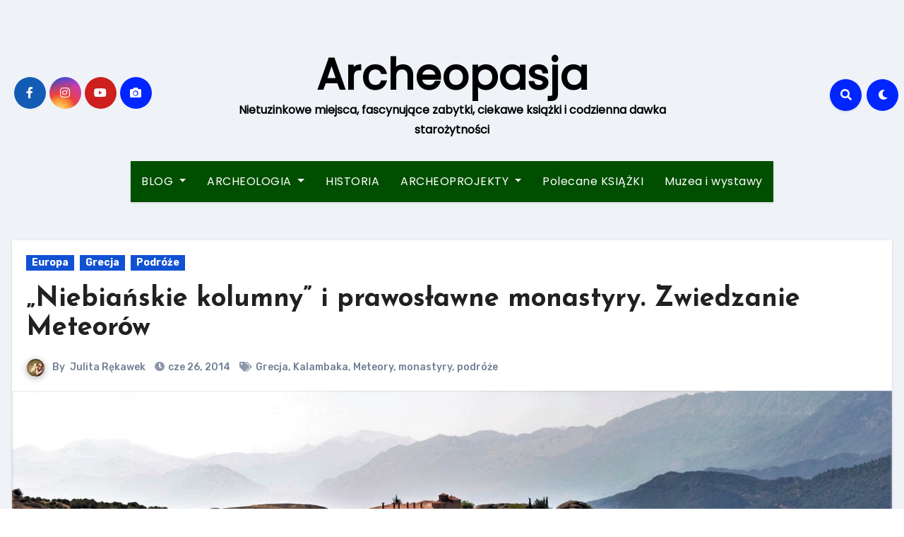

--- FILE ---
content_type: text/html; charset=UTF-8
request_url: https://archeopasja.pl/2014/06/26/zwiedzanie-meteorow-w-grecji/
body_size: 22060
content:
<!-- =========================
     Page Breadcrumb   
============================== -->
<!DOCTYPE html>
<html lang="pl-PL" prefix="og: http://ogp.me/ns# fb: http://ogp.me/ns/fb# article: http://ogp.me/ns/article#">
<head>
<meta charset="UTF-8">
<meta name="viewport" content="width=device-width, initial-scale=1">
<link rel="profile" href="http://gmpg.org/xfn/11">
<title>&#8222;Niebiańskie kolumny&#8221; i prawosławne monastyry. Zwiedzanie Meteorów | Archeopasja</title>
<meta name='robots' content='max-image-preview:large' />

<!-- SEO Ultimate (http://www.seodesignsolutions.com/wordpress-seo/) -->
	<meta property="og:type" content="article" />
	<meta property="og:title" content="&#8222;Niebiańskie kolumny&#8221; i prawosławne monastyry. Zwiedzanie Meteorów" />
	<meta property="og:url" content="https://archeopasja.pl/2014/06/26/zwiedzanie-meteorow-w-grecji/" />
	<meta property="og:image" content="https://archeopasja.pl/wp-content/uploads/2014/06/DSC_0257.jpg" />
	<meta property="article:published_time" content="2014-06-26" />
	<meta property="article:modified_time" content="2017-08-30" />
	<meta property="article:author" content="https://archeopasja.pl/author/archeopasja/" />
	<meta property="article:tag" content="Europa" />
	<meta property="article:tag" content="Grecja" />
	<meta property="article:tag" content="Podróże" />
	<meta property="article:tag" content="Grecja" />
	<meta property="article:tag" content="Kalambaka" />
	<meta property="article:tag" content="Meteory" />
	<meta property="article:tag" content="monastyry" />
	<meta property="article:tag" content="podróże" />
	<meta property="og:site_name" content="Archeopasja" />
	<meta name="twitter:card" content="summary" />
<!-- /SEO Ultimate -->

<link rel='dns-prefetch' href='//fonts.googleapis.com' />
<link rel="alternate" type="application/rss+xml" title="Archeopasja &raquo; Kanał z wpisami" href="https://archeopasja.pl/feed/" />
<link rel="alternate" type="application/rss+xml" title="Archeopasja &raquo; Kanał z komentarzami" href="https://archeopasja.pl/comments/feed/" />
<link rel="alternate" type="application/rss+xml" title="Archeopasja &raquo; &#8222;Niebiańskie kolumny&#8221; i prawosławne monastyry. Zwiedzanie Meteorów Kanał z komentarzami" href="https://archeopasja.pl/2014/06/26/zwiedzanie-meteorow-w-grecji/feed/" />
<link rel="alternate" title="oEmbed (JSON)" type="application/json+oembed" href="https://archeopasja.pl/wp-json/oembed/1.0/embed?url=https%3A%2F%2Farcheopasja.pl%2F2014%2F06%2F26%2Fzwiedzanie-meteorow-w-grecji%2F" />
<link rel="alternate" title="oEmbed (XML)" type="text/xml+oembed" href="https://archeopasja.pl/wp-json/oembed/1.0/embed?url=https%3A%2F%2Farcheopasja.pl%2F2014%2F06%2F26%2Fzwiedzanie-meteorow-w-grecji%2F&#038;format=xml" />
<style id='wp-img-auto-sizes-contain-inline-css' type='text/css'>
img:is([sizes=auto i],[sizes^="auto," i]){contain-intrinsic-size:3000px 1500px}
/*# sourceURL=wp-img-auto-sizes-contain-inline-css */
</style>
<style id='wp-emoji-styles-inline-css' type='text/css'>

	img.wp-smiley, img.emoji {
		display: inline !important;
		border: none !important;
		box-shadow: none !important;
		height: 1em !important;
		width: 1em !important;
		margin: 0 0.07em !important;
		vertical-align: -0.1em !important;
		background: none !important;
		padding: 0 !important;
	}
/*# sourceURL=wp-emoji-styles-inline-css */
</style>
<style id='wp-block-library-inline-css' type='text/css'>
:root{--wp-block-synced-color:#7a00df;--wp-block-synced-color--rgb:122,0,223;--wp-bound-block-color:var(--wp-block-synced-color);--wp-editor-canvas-background:#ddd;--wp-admin-theme-color:#007cba;--wp-admin-theme-color--rgb:0,124,186;--wp-admin-theme-color-darker-10:#006ba1;--wp-admin-theme-color-darker-10--rgb:0,107,160.5;--wp-admin-theme-color-darker-20:#005a87;--wp-admin-theme-color-darker-20--rgb:0,90,135;--wp-admin-border-width-focus:2px}@media (min-resolution:192dpi){:root{--wp-admin-border-width-focus:1.5px}}.wp-element-button{cursor:pointer}:root .has-very-light-gray-background-color{background-color:#eee}:root .has-very-dark-gray-background-color{background-color:#313131}:root .has-very-light-gray-color{color:#eee}:root .has-very-dark-gray-color{color:#313131}:root .has-vivid-green-cyan-to-vivid-cyan-blue-gradient-background{background:linear-gradient(135deg,#00d084,#0693e3)}:root .has-purple-crush-gradient-background{background:linear-gradient(135deg,#34e2e4,#4721fb 50%,#ab1dfe)}:root .has-hazy-dawn-gradient-background{background:linear-gradient(135deg,#faaca8,#dad0ec)}:root .has-subdued-olive-gradient-background{background:linear-gradient(135deg,#fafae1,#67a671)}:root .has-atomic-cream-gradient-background{background:linear-gradient(135deg,#fdd79a,#004a59)}:root .has-nightshade-gradient-background{background:linear-gradient(135deg,#330968,#31cdcf)}:root .has-midnight-gradient-background{background:linear-gradient(135deg,#020381,#2874fc)}:root{--wp--preset--font-size--normal:16px;--wp--preset--font-size--huge:42px}.has-regular-font-size{font-size:1em}.has-larger-font-size{font-size:2.625em}.has-normal-font-size{font-size:var(--wp--preset--font-size--normal)}.has-huge-font-size{font-size:var(--wp--preset--font-size--huge)}.has-text-align-center{text-align:center}.has-text-align-left{text-align:left}.has-text-align-right{text-align:right}.has-fit-text{white-space:nowrap!important}#end-resizable-editor-section{display:none}.aligncenter{clear:both}.items-justified-left{justify-content:flex-start}.items-justified-center{justify-content:center}.items-justified-right{justify-content:flex-end}.items-justified-space-between{justify-content:space-between}.screen-reader-text{border:0;clip-path:inset(50%);height:1px;margin:-1px;overflow:hidden;padding:0;position:absolute;width:1px;word-wrap:normal!important}.screen-reader-text:focus{background-color:#ddd;clip-path:none;color:#444;display:block;font-size:1em;height:auto;left:5px;line-height:normal;padding:15px 23px 14px;text-decoration:none;top:5px;width:auto;z-index:100000}html :where(.has-border-color){border-style:solid}html :where([style*=border-top-color]){border-top-style:solid}html :where([style*=border-right-color]){border-right-style:solid}html :where([style*=border-bottom-color]){border-bottom-style:solid}html :where([style*=border-left-color]){border-left-style:solid}html :where([style*=border-width]){border-style:solid}html :where([style*=border-top-width]){border-top-style:solid}html :where([style*=border-right-width]){border-right-style:solid}html :where([style*=border-bottom-width]){border-bottom-style:solid}html :where([style*=border-left-width]){border-left-style:solid}html :where(img[class*=wp-image-]){height:auto;max-width:100%}:where(figure){margin:0 0 1em}html :where(.is-position-sticky){--wp-admin--admin-bar--position-offset:var(--wp-admin--admin-bar--height,0px)}@media screen and (max-width:600px){html :where(.is-position-sticky){--wp-admin--admin-bar--position-offset:0px}}

/*# sourceURL=wp-block-library-inline-css */
</style><style id='global-styles-inline-css' type='text/css'>
:root{--wp--preset--aspect-ratio--square: 1;--wp--preset--aspect-ratio--4-3: 4/3;--wp--preset--aspect-ratio--3-4: 3/4;--wp--preset--aspect-ratio--3-2: 3/2;--wp--preset--aspect-ratio--2-3: 2/3;--wp--preset--aspect-ratio--16-9: 16/9;--wp--preset--aspect-ratio--9-16: 9/16;--wp--preset--color--black: #000000;--wp--preset--color--cyan-bluish-gray: #abb8c3;--wp--preset--color--white: #ffffff;--wp--preset--color--pale-pink: #f78da7;--wp--preset--color--vivid-red: #cf2e2e;--wp--preset--color--luminous-vivid-orange: #ff6900;--wp--preset--color--luminous-vivid-amber: #fcb900;--wp--preset--color--light-green-cyan: #7bdcb5;--wp--preset--color--vivid-green-cyan: #00d084;--wp--preset--color--pale-cyan-blue: #8ed1fc;--wp--preset--color--vivid-cyan-blue: #0693e3;--wp--preset--color--vivid-purple: #9b51e0;--wp--preset--gradient--vivid-cyan-blue-to-vivid-purple: linear-gradient(135deg,rgb(6,147,227) 0%,rgb(155,81,224) 100%);--wp--preset--gradient--light-green-cyan-to-vivid-green-cyan: linear-gradient(135deg,rgb(122,220,180) 0%,rgb(0,208,130) 100%);--wp--preset--gradient--luminous-vivid-amber-to-luminous-vivid-orange: linear-gradient(135deg,rgb(252,185,0) 0%,rgb(255,105,0) 100%);--wp--preset--gradient--luminous-vivid-orange-to-vivid-red: linear-gradient(135deg,rgb(255,105,0) 0%,rgb(207,46,46) 100%);--wp--preset--gradient--very-light-gray-to-cyan-bluish-gray: linear-gradient(135deg,rgb(238,238,238) 0%,rgb(169,184,195) 100%);--wp--preset--gradient--cool-to-warm-spectrum: linear-gradient(135deg,rgb(74,234,220) 0%,rgb(151,120,209) 20%,rgb(207,42,186) 40%,rgb(238,44,130) 60%,rgb(251,105,98) 80%,rgb(254,248,76) 100%);--wp--preset--gradient--blush-light-purple: linear-gradient(135deg,rgb(255,206,236) 0%,rgb(152,150,240) 100%);--wp--preset--gradient--blush-bordeaux: linear-gradient(135deg,rgb(254,205,165) 0%,rgb(254,45,45) 50%,rgb(107,0,62) 100%);--wp--preset--gradient--luminous-dusk: linear-gradient(135deg,rgb(255,203,112) 0%,rgb(199,81,192) 50%,rgb(65,88,208) 100%);--wp--preset--gradient--pale-ocean: linear-gradient(135deg,rgb(255,245,203) 0%,rgb(182,227,212) 50%,rgb(51,167,181) 100%);--wp--preset--gradient--electric-grass: linear-gradient(135deg,rgb(202,248,128) 0%,rgb(113,206,126) 100%);--wp--preset--gradient--midnight: linear-gradient(135deg,rgb(2,3,129) 0%,rgb(40,116,252) 100%);--wp--preset--font-size--small: 13px;--wp--preset--font-size--medium: 20px;--wp--preset--font-size--large: 36px;--wp--preset--font-size--x-large: 42px;--wp--preset--spacing--20: 0.44rem;--wp--preset--spacing--30: 0.67rem;--wp--preset--spacing--40: 1rem;--wp--preset--spacing--50: 1.5rem;--wp--preset--spacing--60: 2.25rem;--wp--preset--spacing--70: 3.38rem;--wp--preset--spacing--80: 5.06rem;--wp--preset--shadow--natural: 6px 6px 9px rgba(0, 0, 0, 0.2);--wp--preset--shadow--deep: 12px 12px 50px rgba(0, 0, 0, 0.4);--wp--preset--shadow--sharp: 6px 6px 0px rgba(0, 0, 0, 0.2);--wp--preset--shadow--outlined: 6px 6px 0px -3px rgb(255, 255, 255), 6px 6px rgb(0, 0, 0);--wp--preset--shadow--crisp: 6px 6px 0px rgb(0, 0, 0);}:where(.is-layout-flex){gap: 0.5em;}:where(.is-layout-grid){gap: 0.5em;}body .is-layout-flex{display: flex;}.is-layout-flex{flex-wrap: wrap;align-items: center;}.is-layout-flex > :is(*, div){margin: 0;}body .is-layout-grid{display: grid;}.is-layout-grid > :is(*, div){margin: 0;}:where(.wp-block-columns.is-layout-flex){gap: 2em;}:where(.wp-block-columns.is-layout-grid){gap: 2em;}:where(.wp-block-post-template.is-layout-flex){gap: 1.25em;}:where(.wp-block-post-template.is-layout-grid){gap: 1.25em;}.has-black-color{color: var(--wp--preset--color--black) !important;}.has-cyan-bluish-gray-color{color: var(--wp--preset--color--cyan-bluish-gray) !important;}.has-white-color{color: var(--wp--preset--color--white) !important;}.has-pale-pink-color{color: var(--wp--preset--color--pale-pink) !important;}.has-vivid-red-color{color: var(--wp--preset--color--vivid-red) !important;}.has-luminous-vivid-orange-color{color: var(--wp--preset--color--luminous-vivid-orange) !important;}.has-luminous-vivid-amber-color{color: var(--wp--preset--color--luminous-vivid-amber) !important;}.has-light-green-cyan-color{color: var(--wp--preset--color--light-green-cyan) !important;}.has-vivid-green-cyan-color{color: var(--wp--preset--color--vivid-green-cyan) !important;}.has-pale-cyan-blue-color{color: var(--wp--preset--color--pale-cyan-blue) !important;}.has-vivid-cyan-blue-color{color: var(--wp--preset--color--vivid-cyan-blue) !important;}.has-vivid-purple-color{color: var(--wp--preset--color--vivid-purple) !important;}.has-black-background-color{background-color: var(--wp--preset--color--black) !important;}.has-cyan-bluish-gray-background-color{background-color: var(--wp--preset--color--cyan-bluish-gray) !important;}.has-white-background-color{background-color: var(--wp--preset--color--white) !important;}.has-pale-pink-background-color{background-color: var(--wp--preset--color--pale-pink) !important;}.has-vivid-red-background-color{background-color: var(--wp--preset--color--vivid-red) !important;}.has-luminous-vivid-orange-background-color{background-color: var(--wp--preset--color--luminous-vivid-orange) !important;}.has-luminous-vivid-amber-background-color{background-color: var(--wp--preset--color--luminous-vivid-amber) !important;}.has-light-green-cyan-background-color{background-color: var(--wp--preset--color--light-green-cyan) !important;}.has-vivid-green-cyan-background-color{background-color: var(--wp--preset--color--vivid-green-cyan) !important;}.has-pale-cyan-blue-background-color{background-color: var(--wp--preset--color--pale-cyan-blue) !important;}.has-vivid-cyan-blue-background-color{background-color: var(--wp--preset--color--vivid-cyan-blue) !important;}.has-vivid-purple-background-color{background-color: var(--wp--preset--color--vivid-purple) !important;}.has-black-border-color{border-color: var(--wp--preset--color--black) !important;}.has-cyan-bluish-gray-border-color{border-color: var(--wp--preset--color--cyan-bluish-gray) !important;}.has-white-border-color{border-color: var(--wp--preset--color--white) !important;}.has-pale-pink-border-color{border-color: var(--wp--preset--color--pale-pink) !important;}.has-vivid-red-border-color{border-color: var(--wp--preset--color--vivid-red) !important;}.has-luminous-vivid-orange-border-color{border-color: var(--wp--preset--color--luminous-vivid-orange) !important;}.has-luminous-vivid-amber-border-color{border-color: var(--wp--preset--color--luminous-vivid-amber) !important;}.has-light-green-cyan-border-color{border-color: var(--wp--preset--color--light-green-cyan) !important;}.has-vivid-green-cyan-border-color{border-color: var(--wp--preset--color--vivid-green-cyan) !important;}.has-pale-cyan-blue-border-color{border-color: var(--wp--preset--color--pale-cyan-blue) !important;}.has-vivid-cyan-blue-border-color{border-color: var(--wp--preset--color--vivid-cyan-blue) !important;}.has-vivid-purple-border-color{border-color: var(--wp--preset--color--vivid-purple) !important;}.has-vivid-cyan-blue-to-vivid-purple-gradient-background{background: var(--wp--preset--gradient--vivid-cyan-blue-to-vivid-purple) !important;}.has-light-green-cyan-to-vivid-green-cyan-gradient-background{background: var(--wp--preset--gradient--light-green-cyan-to-vivid-green-cyan) !important;}.has-luminous-vivid-amber-to-luminous-vivid-orange-gradient-background{background: var(--wp--preset--gradient--luminous-vivid-amber-to-luminous-vivid-orange) !important;}.has-luminous-vivid-orange-to-vivid-red-gradient-background{background: var(--wp--preset--gradient--luminous-vivid-orange-to-vivid-red) !important;}.has-very-light-gray-to-cyan-bluish-gray-gradient-background{background: var(--wp--preset--gradient--very-light-gray-to-cyan-bluish-gray) !important;}.has-cool-to-warm-spectrum-gradient-background{background: var(--wp--preset--gradient--cool-to-warm-spectrum) !important;}.has-blush-light-purple-gradient-background{background: var(--wp--preset--gradient--blush-light-purple) !important;}.has-blush-bordeaux-gradient-background{background: var(--wp--preset--gradient--blush-bordeaux) !important;}.has-luminous-dusk-gradient-background{background: var(--wp--preset--gradient--luminous-dusk) !important;}.has-pale-ocean-gradient-background{background: var(--wp--preset--gradient--pale-ocean) !important;}.has-electric-grass-gradient-background{background: var(--wp--preset--gradient--electric-grass) !important;}.has-midnight-gradient-background{background: var(--wp--preset--gradient--midnight) !important;}.has-small-font-size{font-size: var(--wp--preset--font-size--small) !important;}.has-medium-font-size{font-size: var(--wp--preset--font-size--medium) !important;}.has-large-font-size{font-size: var(--wp--preset--font-size--large) !important;}.has-x-large-font-size{font-size: var(--wp--preset--font-size--x-large) !important;}
/*# sourceURL=global-styles-inline-css */
</style>

<style id='classic-theme-styles-inline-css' type='text/css'>
/*! This file is auto-generated */
.wp-block-button__link{color:#fff;background-color:#32373c;border-radius:9999px;box-shadow:none;text-decoration:none;padding:calc(.667em + 2px) calc(1.333em + 2px);font-size:1.125em}.wp-block-file__button{background:#32373c;color:#fff;text-decoration:none}
/*# sourceURL=/wp-includes/css/classic-themes.min.css */
</style>
<link rel='stylesheet' id='blogus-fonts-css' href='//fonts.googleapis.com/css?family=Rubik%3A400%2C500%2C700%7CJosefin+Sans%3A400%2C500%2C700%26display%3Dswap&#038;subset=latin%2Clatin-ext' type='text/css' media='all' />
<link rel='stylesheet' id='blogus-google-fonts-css' href='//fonts.googleapis.com/css?family=ABeeZee%7CAbel%7CAbril+Fatface%7CAclonica%7CAcme%7CActor%7CAdamina%7CAdvent+Pro%7CAguafina+Script%7CAkronim%7CAladin%7CAldrich%7CAlef%7CAlegreya%7CAlegreya+SC%7CAlegreya+Sans%7CAlegreya+Sans+SC%7CAlex+Brush%7CAlfa+Slab+One%7CAlice%7CAlike%7CAlike+Angular%7CAllan%7CAllerta%7CAllerta+Stencil%7CAllura%7CAlmendra%7CAlmendra+Display%7CAlmendra+SC%7CAmarante%7CAmaranth%7CAmatic+SC%7CAmatica+SC%7CAmethysta%7CAmiko%7CAmiri%7CAmita%7CAnaheim%7CAndada%7CAndika%7CAngkor%7CAnnie+Use+Your+Telescope%7CAnonymous+Pro%7CAntic%7CAntic+Didone%7CAntic+Slab%7CAnton%7CArapey%7CArbutus%7CArbutus+Slab%7CArchitects+Daughter%7CArchivo+Black%7CArchivo+Narrow%7CAref+Ruqaa%7CArima+Madurai%7CArimo%7CArizonia%7CArmata%7CArtifika%7CArvo%7CArya%7CAsap%7CAsar%7CAsset%7CAssistant%7CAstloch%7CAsul%7CAthiti%7CAtma%7CAtomic+Age%7CAubrey%7CAudiowide%7CAutour+One%7CAverage%7CAverage+Sans%7CAveria+Gruesa+Libre%7CAveria+Libre%7CAveria+Sans+Libre%7CAveria+Serif+Libre%7CBad+Script%7CBaloo%7CBaloo+Bhai%7CBaloo+Da%7CBaloo+Thambi%7CBalthazar%7CBangers%7CBasic%7CBattambang%7CBaumans%7CBayon%7CBelgrano%7CBelleza%7CBenchNine%7CBentham%7CBerkshire+Swash%7CBevan%7CBigelow+Rules%7CBigshot+One%7CBilbo%7CBilbo+Swash+Caps%7CBioRhyme%7CBioRhyme+Expanded%7CBiryani%7CBitter%7CBlack+Ops+One%7CBokor%7CBonbon%7CBoogaloo%7CBowlby+One%7CBowlby+One+SC%7CBrawler%7CBree+Serif%7CBubblegum+Sans%7CBubbler+One%7CBuda%7CBuenard%7CBungee%7CBungee+Hairline%7CBungee+Inline%7CBungee+Outline%7CBungee+Shade%7CButcherman%7CButterfly+Kids%7CCabin%7CCabin+Condensed%7CCabin+Sketch%7CCaesar+Dressing%7CCagliostro%7CCairo%7CCalligraffitti%7CCambay%7CCambo%7CCandal%7CCantarell%7CCantata+One%7CCantora+One%7CCapriola%7CCardo%7CCarme%7CCarrois+Gothic%7CCarrois+Gothic+SC%7CCarter+One%7CCatamaran%7CCaudex%7CCaveat%7CCaveat+Brush%7CCedarville+Cursive%7CCeviche+One%7CChanga%7CChanga+One%7CChango%7CChathura%7CChau+Philomene+One%7CChela+One%7CChelsea+Market%7CChenla%7CCherry+Cream+Soda%7CCherry+Swash%7CChewy%7CChicle%7CChivo%7CChonburi%7CCinzel%7CCinzel+Decorative%7CClicker+Script%7CCoda%7CCoda+Caption%7CCodystar%7CCoiny%7CCombo%7CComfortaa%7CComing+Soon%7CConcert+One%7CCondiment%7CContent%7CContrail+One%7CConvergence%7CCookie%7CCopse%7CCorben%7CCormorant%7CCormorant+Garamond%7CCormorant+Infant%7CCormorant+SC%7CCormorant+Unicase%7CCormorant+Upright%7CCourgette%7CCousine%7CCoustard%7CCovered+By+Your+Grace%7CCrafty+Girls%7CCreepster%7CCrete+Round%7CCrimson+Text%7CCroissant+One%7CCrushed%7CCuprum%7CCutive%7CCutive+Mono%7CDamion%7CDancing+Script%7CDangrek%7CDavid+Libre%7CDawning+of+a+New+Day%7CDays+One%7CDekko%7CDelius%7CDelius+Swash+Caps%7CDelius+Unicase%7CDella+Respira%7CDenk+One%7CDevonshire%7CDhurjati%7CDidact+Gothic%7CDiplomata%7CDiplomata+SC%7CDomine%7CDonegal+One%7CDoppio+One%7CDorsa%7CDosis%7CDr+Sugiyama%7CDroid+Sans%7CDroid+Sans+Mono%7CDroid+Serif%7CDuru+Sans%7CDynalight%7CEB+Garamond%7CEagle+Lake%7CEater%7CEconomica%7CEczar%7CEk+Mukta%7CEl+Messiri%7CElectrolize%7CElsie%7CElsie+Swash+Caps%7CEmblema+One%7CEmilys+Candy%7CEngagement%7CEnglebert%7CEnriqueta%7CErica+One%7CEsteban%7CEuphoria+Script%7CEwert%7CExo%7CExo+2%7CExpletus+Sans%7CFanwood+Text%7CFarsan%7CFascinate%7CFascinate+Inline%7CFaster+One%7CFasthand%7CFauna+One%7CFederant%7CFedero%7CFelipa%7CFenix%7CFinger+Paint%7CFira+Mono%7CFira+Sans%7CFjalla+One%7CFjord+One%7CFlamenco%7CFlavors%7CFondamento%7CFontdiner+Swanky%7CForum%7CFrancois+One%7CFrank+Ruhl+Libre%7CFreckle+Face%7CFredericka+the+Great%7CFredoka+One%7CFreehand%7CFresca%7CFrijole%7CFruktur%7CFugaz+One%7CGFS+Didot%7CGFS+Neohellenic%7CGabriela%7CGafata%7CGalada%7CGaldeano%7CGalindo%7CGentium+Basic%7CGentium+Book+Basic%7CGeo%7CGeostar%7CGeostar+Fill%7CGermania+One%7CGidugu%7CGilda+Display%7CGive+You+Glory%7CGlass+Antiqua%7CGlegoo%7CGloria+Hallelujah%7CGoblin+One%7CGochi+Hand%7CGorditas%7CGoudy+Bookletter+1911%7CGraduate%7CGrand+Hotel%7CGravitas+One%7CGreat+Vibes%7CGriffy%7CGruppo%7CGudea%7CGurajada%7CHabibi%7CHalant%7CHammersmith+One%7CHanalei%7CHanalei+Fill%7CHandlee%7CHanuman%7CHappy+Monkey%7CHarmattan%7CHeadland+One%7CHeebo%7CHenny+Penny%7CHerr+Von+Muellerhoff%7CHind%7CHind+Guntur%7CHind+Madurai%7CHind+Siliguri%7CHind+Vadodara%7CHoltwood+One+SC%7CHomemade+Apple%7CHomenaje%7CIM+Fell+DW+Pica%7CIM+Fell+DW+Pica+SC%7CIM+Fell+Double+Pica%7CIM+Fell+Double+Pica+SC%7CIM+Fell+English%7CIM+Fell+English+SC%7CIM+Fell+French+Canon%7CIM+Fell+French+Canon+SC%7CIM+Fell+Great+Primer%7CIM+Fell+Great+Primer+SC%7CIceberg%7CIceland%7CImprima%7CInconsolata%7CInder%7CIndie+Flower%7CInika%7CInknut+Antiqua%7CIrish+Grover%7CIstok+Web%7CItaliana%7CItalianno%7CItim%7CJacques+Francois%7CJacques+Francois+Shadow%7CJaldi%7CJim+Nightshade%7CJockey+One%7CJolly+Lodger%7CJomhuria%7CJosefin+Sans%7CJosefin+Slab%7CJoti+One%7CJudson%7CJulee%7CJulius+Sans+One%7CJunge%7CJura%7CJust+Another+Hand%7CJust+Me+Again+Down+Here%7CKadwa%7CKalam%7CKameron%7CKanit%7CKantumruy%7CKarla%7CKarma%7CKatibeh%7CKaushan+Script%7CKavivanar%7CKavoon%7CKdam+Thmor%7CKeania+One%7CKelly+Slab%7CKenia%7CKhand%7CKhmer%7CKhula%7CKite+One%7CKnewave%7CKotta+One%7CKoulen%7CKranky%7CKreon%7CKristi%7CKrona+One%7CKumar+One%7CKumar+One+Outline%7CKurale%7CLa+Belle+Aurore%7CLaila%7CLakki+Reddy%7CLalezar%7CLancelot%7CLateef%7CLato%7CLeague+Script%7CLeckerli+One%7CLedger%7CLekton%7CLemon%7CLemonada%7CLibre+Baskerville%7CLibre+Franklin%7CLife+Savers%7CLilita+One%7CLily+Script+One%7CLimelight%7CLinden+Hill%7CLobster%7CLobster+Two%7CLondrina+Outline%7CLondrina+Shadow%7CLondrina+Sketch%7CLondrina+Solid%7CLora%7CLove+Ya+Like+A+Sister%7CLoved+by+the+King%7CLovers+Quarrel%7CLuckiest+Guy%7CLusitana%7CLustria%7CMacondo%7CMacondo+Swash+Caps%7CMada%7CMagra%7CMaiden+Orange%7CMaitree%7CMako%7CMallanna%7CMandali%7CMarcellus%7CMarcellus+SC%7CMarck+Script%7CMargarine%7CMarko+One%7CMarmelad%7CMartel%7CMartel+Sans%7CMarvel%7CMate%7CMate+SC%7CMaven+Pro%7CMcLaren%7CMeddon%7CMedievalSharp%7CMedula+One%7CMeera+Inimai%7CMegrim%7CMeie+Script%7CMerienda%7CMerienda+One%7CMerriweather%7CMerriweather+Sans%7CMetal%7CMetal+Mania%7CMetamorphous%7CMetrophobic%7CMichroma%7CMilonga%7CMiltonian%7CMiltonian+Tattoo%7CMiniver%7CMiriam+Libre%7CMirza%7CMiss+Fajardose%7CMitr%7CModak%7CModern+Antiqua%7CMogra%7CMolengo%7CMolle%7CMonda%7CMonofett%7CMonoton%7CMonsieur+La+Doulaise%7CMontaga%7CMontez%7CMontserrat%7CMontserrat+Alternates%7CMontserrat+Subrayada%7CMoul%7CMoulpali%7CMountains+of+Christmas%7CMouse+Memoirs%7CMr+Bedfort%7CMr+Dafoe%7CMr+De+Haviland%7CMrs+Saint+Delafield%7CMrs+Sheppards%7CMukta+Vaani%7CMuli%7CMystery+Quest%7CNTR%7CNeucha%7CNeuton%7CNew+Rocker%7CNews+Cycle%7CNiconne%7CNixie+One%7CNobile%7CNokora%7CNorican%7CNosifer%7CNothing+You+Could+Do%7CNoticia+Text%7CNoto+Sans%7CNoto+Serif%7CNova+Cut%7CNova+Flat%7CNova+Mono%7CNova+Oval%7CNova+Round%7CNova+Script%7CNova+Slim%7CNova+Square%7CNumans%7CNunito%7COdor+Mean+Chey%7COffside%7COld+Standard+TT%7COldenburg%7COleo+Script%7COleo+Script+Swash+Caps%7COpen+Sans%7COpen+Sans+Condensed%7COranienbaum%7COrbitron%7COregano%7COrienta%7COriginal+Surfer%7COswald%7COver+the+Rainbow%7COverlock%7COverlock+SC%7COvo%7COxygen%7COxygen+Mono%7CPT+Mono%7CPT+Sans%7CPT+Sans+Caption%7CPT+Sans+Narrow%7CPT+Serif%7CPT+Serif+Caption%7CPacifico%7CPalanquin%7CPalanquin+Dark%7CPaprika%7CParisienne%7CPassero+One%7CPassion+One%7CPathway+Gothic+One%7CPatrick+Hand%7CPatrick+Hand+SC%7CPattaya%7CPatua+One%7CPavanam%7CPaytone+One%7CPeddana%7CPeralta%7CPermanent+Marker%7CPetit+Formal+Script%7CPetrona%7CPhilosopher%7CPiedra%7CPinyon+Script%7CPirata+One%7CPlaster%7CPlay%7CPlayball%7CPlayfair+Display%7CPlayfair+Display+SC%7CPodkova%7CPoiret+One%7CPoller+One%7CPoly%7CPompiere%7CPontano+Sans%7CPoppins%7CPort+Lligat+Sans%7CPort+Lligat+Slab%7CPragati+Narrow%7CPrata%7CPreahvihear%7CPress+Start+2P%7CPridi%7CPrincess+Sofia%7CProciono%7CPrompt%7CProsto+One%7CProza+Libre%7CPuritan%7CPurple+Purse%7CQuando%7CQuantico%7CQuattrocento%7CQuattrocento+Sans%7CQuestrial%7CQuicksand%7CQuintessential%7CQwigley%7CRacing+Sans+One%7CRadley%7CRajdhani%7CRakkas%7CRaleway%7CRaleway+Dots%7CRamabhadra%7CRamaraja%7CRambla%7CRammetto+One%7CRanchers%7CRancho%7CRanga%7CRasa%7CRationale%7CRavi+Prakash%7CRedressed%7CReem+Kufi%7CReenie+Beanie%7CRevalia%7CRhodium+Libre%7CRibeye%7CRibeye+Marrow%7CRighteous%7CRisque%7CRoboto%7CRoboto+Condensed%7CRoboto+Mono%7CRoboto+Slab%7CRochester%7CRock+Salt%7CRokkitt%7CRomanesco%7CRopa+Sans%7CRosario%7CRosarivo%7CRouge+Script%7CRozha+One%7CRubik%7CRubik+Mono+One%7CRubik+One%7CRuda%7CRufina%7CRuge+Boogie%7CRuluko%7CRum+Raisin%7CRuslan+Display%7CRusso+One%7CRuthie%7CRye%7CSacramento%7CSahitya%7CSail%7CSalsa%7CSanchez%7CSancreek%7CSansita+One%7CSarala%7CSarina%7CSarpanch%7CSatisfy%7CScada%7CScheherazade%7CSchoolbell%7CScope+One%7CSeaweed+Script%7CSecular+One%7CSevillana%7CSeymour+One%7CShadows+Into+Light%7CShadows+Into+Light+Two%7CShanti%7CShare%7CShare+Tech%7CShare+Tech+Mono%7CShojumaru%7CShort+Stack%7CShrikhand%7CSiemreap%7CSigmar+One%7CSignika%7CSignika+Negative%7CSimonetta%7CSintony%7CSirin+Stencil%7CSix+Caps%7CSkranji%7CSlabo+13px%7CSlabo+27px%7CSlackey%7CSmokum%7CSmythe%7CSniglet%7CSnippet%7CSnowburst+One%7CSofadi+One%7CSofia%7CSonsie+One%7CSorts+Mill+Goudy%7CSource+Code+Pro%7CSource+Sans+Pro%7CSource+Serif+Pro%7CSpace+Mono%7CSpecial+Elite%7CSpicy+Rice%7CSpinnaker%7CSpirax%7CSquada+One%7CSree+Krushnadevaraya%7CSriracha%7CStalemate%7CStalinist+One%7CStardos+Stencil%7CStint+Ultra+Condensed%7CStint+Ultra+Expanded%7CStoke%7CStrait%7CSue+Ellen+Francisco%7CSuez+One%7CSumana%7CSunshiney%7CSupermercado+One%7CSura%7CSuranna%7CSuravaram%7CSuwannaphum%7CSwanky+and+Moo+Moo%7CSyncopate%7CTangerine%7CTaprom%7CTauri%7CTaviraj%7CTeko%7CTelex%7CTenali+Ramakrishna%7CTenor+Sans%7CText+Me+One%7CThe+Girl+Next+Door%7CTienne%7CTillana%7CTimmana%7CTinos%7CTitan+One%7CTitillium+Web%7CTrade+Winds%7CTrirong%7CTrocchi%7CTrochut%7CTrykker%7CTulpen+One%7CUbuntu%7CUbuntu+Condensed%7CUbuntu+Mono%7CUltra%7CUncial+Antiqua%7CUnderdog%7CUnica+One%7CUnifrakturCook%7CUnifrakturMaguntia%7CUnkempt%7CUnlock%7CUnna%7CVT323%7CVampiro+One%7CVarela%7CVarela+Round%7CVast+Shadow%7CVesper+Libre%7CVibur%7CVidaloka%7CViga%7CVoces%7CVolkhov%7CVollkorn%7CVoltaire%7CWaiting+for+the+Sunrise%7CWallpoet%7CWalter+Turncoat%7CWarnes%7CWellfleet%7CWendy+One%7CWire+One%7CWork+Sans%7CYanone+Kaffeesatz%7CYantramanav%7CYatra+One%7CYellowtail%7CYeseva+One%7CYesteryear%7CYrsa%7CZeyada&#038;subset=latin%2Clatin-ext' type='text/css' media='all' />
<link rel='stylesheet' id='bootstrap-css' href='https://archeopasja.pl/wp-content/themes/blogus/css/bootstrap.css?ver=6.9' type='text/css' media='all' />
<link rel='stylesheet' id='blogus-style-css' href='https://archeopasja.pl/wp-content/themes/blogus/style.css?ver=6.9' type='text/css' media='all' />
<link rel='stylesheet' id='blogus-default-css' href='https://archeopasja.pl/wp-content/themes/blogus/css/colors/default.css?ver=6.9' type='text/css' media='all' />
<link rel='stylesheet' id='all-css-css' href='https://archeopasja.pl/wp-content/themes/blogus/css/all.css?ver=6.9' type='text/css' media='all' />
<link rel='stylesheet' id='dark-css' href='https://archeopasja.pl/wp-content/themes/blogus/css/colors/dark.css?ver=6.9' type='text/css' media='all' />
<link rel='stylesheet' id='swiper-bundle-css-css' href='https://archeopasja.pl/wp-content/themes/blogus/css/swiper-bundle.css?ver=6.9' type='text/css' media='all' />
<link rel='stylesheet' id='smartmenus-css' href='https://archeopasja.pl/wp-content/themes/blogus/css/jquery.smartmenus.bootstrap.css?ver=6.9' type='text/css' media='all' />
<link rel='stylesheet' id='animate-css' href='https://archeopasja.pl/wp-content/themes/blogus/css/animate.css?ver=6.9' type='text/css' media='all' />
<link rel='stylesheet' id='wp-pagenavi-css' href='https://archeopasja.pl/wp-content/plugins/wp-pagenavi/pagenavi-css.css?ver=2.70' type='text/css' media='all' />
<link rel='stylesheet' id='wp-social-sharing-css' href='https://archeopasja.pl/wp-content/plugins/wp-social-sharing/static/socialshare.css?ver=1.6' type='text/css' media='all' />
<script type="text/javascript" src="https://archeopasja.pl/wp-includes/js/jquery/jquery.min.js?ver=3.7.1" id="jquery-core-js"></script>
<script type="text/javascript" src="https://archeopasja.pl/wp-includes/js/jquery/jquery-migrate.min.js?ver=3.4.1" id="jquery-migrate-js"></script>
<script type="text/javascript" id="ajax-checkclicks-js-extra">
/* <![CDATA[ */
var AjaxCheckClicks = {"ajaxurl":"https://archeopasja.pl/wp-admin/admin-ajax.php","nonce":"229378c931"};
//# sourceURL=ajax-checkclicks-js-extra
/* ]]> */
</script>
<script type="text/javascript" src="https://archeopasja.pl/wp-content/plugins/adsense-click-fraud-monitoring/js/checkclicks.js?ver=6.9" id="ajax-checkclicks-js"></script>
<script type="text/javascript" id="ajax-updateclicks-js-extra">
/* <![CDATA[ */
var AjaxUpdateClicks = {"ajaxurl":"https://archeopasja.pl/wp-admin/admin-ajax.php","nonce":"2f871a9b81"};
//# sourceURL=ajax-updateclicks-js-extra
/* ]]> */
</script>
<script type="text/javascript" src="https://archeopasja.pl/wp-content/plugins/adsense-click-fraud-monitoring/js/updateclicks.js?ver=6.9" id="ajax-updateclicks-js"></script>
<script type="text/javascript" id="cfmonitorcheck-js-extra">
/* <![CDATA[ */
var clientcfmonitor = {"client_ip":"3.15.179.74","clickcount":"2","bannedperiod":"1","preurl":"https://archeopasja.pl/wp-content/plugins/adsense-click-fraud-monitoring/clickupdate.php","firstclickdate":[[""],[""]],"updatedVisitCount":"0","isblockedcount":"0","customclass":"cfmonitor","firstclick":"","disablead":"false","currentURL":"/2014/06/26/zwiedzanie-meteorow-w-grecji/"};
//# sourceURL=cfmonitorcheck-js-extra
/* ]]> */
</script>
<script type="text/javascript" src="https://archeopasja.pl/wp-content/plugins/adsense-click-fraud-monitoring/js/check_min.js?ver=6.9" id="cfmonitorcheck-js"></script>
<script type="text/javascript" src="https://archeopasja.pl/wp-content/themes/blogus/js/navigation.js?ver=6.9" id="blogus-navigation-js"></script>
<script type="text/javascript" src="https://archeopasja.pl/wp-content/themes/blogus/js/bootstrap.js?ver=6.9" id="blogus_bootstrap_script-js"></script>
<script type="text/javascript" src="https://archeopasja.pl/wp-content/themes/blogus/js/swiper-bundle.js?ver=6.9" id="swiper-bundle-js"></script>
<script type="text/javascript" src="https://archeopasja.pl/wp-content/themes/blogus/js/main.js?ver=6.9" id="blogus_main-js-js"></script>
<script type="text/javascript" src="https://archeopasja.pl/wp-content/themes/blogus/js/sticksy.min.js?ver=6.9" id="sticksy-js-js"></script>
<script type="text/javascript" src="https://archeopasja.pl/wp-content/themes/blogus/js/jquery.smartmenus.js?ver=6.9" id="smartmenus-js-js"></script>
<script type="text/javascript" src="https://archeopasja.pl/wp-content/themes/blogus/js/jquery.smartmenus.bootstrap.js?ver=6.9" id="bootstrap-smartmenus-js-js"></script>
<link rel="https://api.w.org/" href="https://archeopasja.pl/wp-json/" /><link rel="alternate" title="JSON" type="application/json" href="https://archeopasja.pl/wp-json/wp/v2/posts/11017" /><link rel="EditURI" type="application/rsd+xml" title="RSD" href="https://archeopasja.pl/xmlrpc.php?rsd" />
<meta name="generator" content="WordPress 6.9" />
<link rel="canonical" href="https://archeopasja.pl/2014/06/26/zwiedzanie-meteorow-w-grecji/" />
<link rel='shortlink' href='https://archeopasja.pl/?p=11017' />
<style>
  .bs-blog-post p:nth-of-type(1)::first-letter {
    font-size: 60px;
    font-weight: 800;
    margin-right: 10px;
    font-family: 'Vollkorn', serif;
    line-height: 1; 
    float: left;
}
</style>
<style type="text/css" id="custom-background-css">
    .wrapper { background-color: ##eee; }
</style>
    <style type="text/css">
            .site-title a,
        .site-description {
            color: #000;
        }

        .site-branding-text .site-title a {
                font-size: px;
            }

            @media only screen and (max-width: 640px) {
                .site-branding-text .site-title a {
                    font-size: 26px;

                }
            }

            @media only screen and (max-width: 375px) {
                .site-branding-text .site-title a {
                    font-size: 26px;

                }
            }

        </style>
    <style type="text/css" id="custom-background-css">
body.custom-background { background-image: url("https://archeopasja.pl/wp-content/uploads/2025/10/DSC_0611-scaled.jpg"); background-position: center center; background-size: contain; background-repeat: repeat; background-attachment: scroll; }
</style>
	<link rel="icon" href="https://archeopasja.pl/wp-content/uploads/2023/05/cropped-331571798_3764785467129838_2719431776019639388_n-32x32.jpg" sizes="32x32" />
<link rel="icon" href="https://archeopasja.pl/wp-content/uploads/2023/05/cropped-331571798_3764785467129838_2719431776019639388_n-192x192.jpg" sizes="192x192" />
<link rel="apple-touch-icon" href="https://archeopasja.pl/wp-content/uploads/2023/05/cropped-331571798_3764785467129838_2719431776019639388_n-180x180.jpg" />
<meta name="msapplication-TileImage" content="https://archeopasja.pl/wp-content/uploads/2023/05/cropped-331571798_3764785467129838_2719431776019639388_n-270x270.jpg" />
</head>
<body class="wp-singular post-template-default single single-post postid-11017 single-format-standard custom-background wp-theme-blogus  ta-hide-date-author-in-list" >
<div id="page" class="site">
<a class="skip-link screen-reader-text" href="#content">
Skip to content</a>

<!--wrapper-->
<div class="wrapper" id="custom-background-css">
        <!--==================== TOP BAR ====================-->
        <!--header-->
    <header class="bs-default">
      <div class="clearfix"></div>
      <!-- Main Menu Area-->
      <div class="bs-header-main d-none d-lg-block" style="background-image: url('');">
        <div class="inner">
          <div class="container">
            <div class="row align-items-center">
              <div class="col-md-3">
                                <ul class="bs-social info-left">
                                      <li><a target="_blank" href="https://www.facebook.com/archeopasjapl/"><i class="fab fa-facebook-f"></i></a></li>
                                            <li><a target="_blank" href="https://www.instagram.com/archeopasja/"><i class="fab fa-instagram"></i></a></li>
                                            <li><a target="_blank" href="https://www.youtube.com/@PodcastArcheopasja"><i class="fab fa-youtube"></i></a></li>
                                            <li><a target="_blank" href="https://www.tiktok.com/@archeopasja"><i class="fas fa-camera"></i></a></li>
                                    </ul>
                </div>
              <div class="navbar-header col-md-6">
                                        <div class="site-branding-text">
                                        <p class="site-title"> <a href="https://archeopasja.pl/" rel="home">Archeopasja</a></p>
                                        <p class="site-description">Nietuzinkowe miejsca, fascynujące zabytki, ciekawe książki i codzienna dawka starożytności</p>
                    </div>
                                    </div>     
              <div class="col-md-3">
                <div class="info-right right-nav  d-flex align-items-center justify-content-center justify-content-md-end">
                                 <a class="msearch ml-auto"  data-bs-target="#exampleModal"  href="#" data-bs-toggle="modal">
                    <i class="fa fa-search"></i>
                  </a> 
                              <label class="switch" for="switch">
                <input type="checkbox" name="theme" id="switch">
                <span class="slider"></span>
              </label>
                            
                </div>
              </div>
            </div>
          </div>
        </div>
      </div>
      <!-- /Main Menu Area-->
      <div class="bs-menu-full">
        <nav class="navbar navbar-expand-lg navbar-wp">
          <div class="container"> 
            <!-- Mobile Header -->
            <div class="m-header align-items-center">
                  <!-- navbar-toggle -->
                  <button class="navbar-toggler x collapsed" type="button" data-bs-toggle="collapse"
                    data-bs-target="#navbar-wp" aria-controls="navbar-wp" aria-expanded="false"
                    aria-label="Toggle navigation"> 
                      <span class="icon-bar"></span>
                      <span class="icon-bar"></span>
                      <span class="icon-bar"></span>
                  </button>
                  <div class="navbar-header">
                                     <div class="site-branding-text">
                                    <p class="site-title"> <a href="https://archeopasja.pl/" rel="home">Archeopasja</a></p>
                                    <p class="site-description">Nietuzinkowe miejsca, fascynujące zabytki, ciekawe książki i codzienna dawka starożytności</p>
                  </div>
                                    </div>
                  <div class="right-nav"> 
                  <!-- /navbar-toggle -->
                                      <a class="msearch ml-auto" href="#" data-bs-target="#exampleModal" data-bs-toggle="modal"> <i class="fa fa-search"></i> </a>
               
                                     </div>
                </div>
            <!-- /Mobile Header -->
            <!-- Navigation -->
            <div class="collapse navbar-collapse" id="navbar-wp">
                  <ul id="menu-mainmenu" class="nav navbar-nav mx-auto"><li id="menu-item-13117" class="menu-item menu-item-type-post_type menu-item-object-page menu-item-has-children menu-item-13117 dropdown"><a class="nav-link" title="BLOG" href="https://archeopasja.pl/archeopasja/" data-toggle="dropdown" class="dropdown-toggle">BLOG </a>
<ul role="menu" class=" dropdown-menu">
	<li id="menu-item-13139" class="menu-item menu-item-type-custom menu-item-object-custom menu-item-13139"><a class="dropdown-item" title="O Archeopasji" href="http://archeopasja.pl/2010/11/01/13123/">O Archeopasji</a></li>
	<li id="menu-item-22239" class="menu-item menu-item-type-post_type menu-item-object-page menu-item-22239"><a class="dropdown-item" title="Polityka Prywatności i RODO" href="https://archeopasja.pl/polityka-prywatnosci/">Polityka Prywatności i RODO</a></li>
	<li id="menu-item-11812" class="menu-item menu-item-type-post_type menu-item-object-page menu-item-11812"><a class="dropdown-item" title="Kontakt" href="https://archeopasja.pl/kontakt-z-nami/">Kontakt</a></li>
	<li id="menu-item-11598" class="menu-item menu-item-type-post_type menu-item-object-page menu-item-11598"><a class="dropdown-item" title="Współpraca" href="https://archeopasja.pl/wspolpraca/">Współpraca</a></li>
	<li id="menu-item-11787" class="menu-item menu-item-type-post_type menu-item-object-page menu-item-11787"><a class="dropdown-item" title="Publikacje" href="https://archeopasja.pl/glowna/publikacje-archeopasji/">Publikacje</a></li>
	<li id="menu-item-11811" class="menu-item menu-item-type-post_type menu-item-object-page menu-item-11811"><a class="dropdown-item" title="Prawa autorskie" href="https://archeopasja.pl/prawa-autorskie/">Prawa autorskie</a></li>
</ul>
</li>
<li id="menu-item-11600" class="menu-item menu-item-type-taxonomy menu-item-object-category menu-item-has-children menu-item-11600 dropdown"><a class="nav-link" title="ARCHEOLOGIA" href="https://archeopasja.pl/kategoria/archeologia-2/" data-toggle="dropdown" class="dropdown-toggle">ARCHEOLOGIA </a>
<ul role="menu" class=" dropdown-menu">
	<li id="menu-item-18690" class="menu-item menu-item-type-taxonomy menu-item-object-category menu-item-18690"><a class="dropdown-item" title="SZTUKA NASKALNA" href="https://archeopasja.pl/kategoria/sztuka-naskalna-2/">SZTUKA NASKALNA</a></li>
	<li id="menu-item-20507" class="menu-item menu-item-type-taxonomy menu-item-object-category menu-item-20507"><a class="dropdown-item" title="ARCHEOPODRÓŻE" href="https://archeopasja.pl/kategoria/archeopodroze/">ARCHEOPODRÓŻE</a></li>
</ul>
</li>
<li id="menu-item-21025" class="menu-item menu-item-type-taxonomy menu-item-object-category menu-item-21025"><a class="nav-link" title="HISTORIA" href="https://archeopasja.pl/kategoria/historia/">HISTORIA</a></li>
<li id="menu-item-23777" class="menu-item menu-item-type-taxonomy menu-item-object-category menu-item-has-children menu-item-23777 dropdown"><a class="nav-link" title="ARCHEOPROJEKTY" href="https://archeopasja.pl/kategoria/projekty/" data-toggle="dropdown" class="dropdown-toggle">ARCHEOPROJEKTY </a>
<ul role="menu" class=" dropdown-menu">
	<li id="menu-item-23779" class="menu-item menu-item-type-taxonomy menu-item-object-category menu-item-23779"><a class="dropdown-item" title="Średniowieczne Mazowsze" href="https://archeopasja.pl/kategoria/sredniowieczne-mazowsze/">Średniowieczne Mazowsze</a></li>
	<li id="menu-item-23778" class="menu-item menu-item-type-taxonomy menu-item-object-category menu-item-23778"><a class="dropdown-item" title="Mazowiecki neolit" href="https://archeopasja.pl/kategoria/mazowiecki-neolit/">Mazowiecki neolit</a></li>
	<li id="menu-item-23780" class="menu-item menu-item-type-taxonomy menu-item-object-category menu-item-23780"><a class="dropdown-item" title="Szlak megalitów" href="https://archeopasja.pl/kategoria/szlak-megalitow/">Szlak megalitów</a></li>
	<li id="menu-item-23781" class="menu-item menu-item-type-taxonomy menu-item-object-category menu-item-23781"><a class="dropdown-item" title="Sztuka naskalna USA" href="https://archeopasja.pl/kategoria/sztuka-naskalna-usa/">Sztuka naskalna USA</a></li>
	<li id="menu-item-23817" class="menu-item menu-item-type-taxonomy menu-item-object-category menu-item-23817"><a class="dropdown-item" title="Szlak romański w Portugalii" href="https://archeopasja.pl/kategoria/szlak-romanski-w-portugalii/">Szlak romański w Portugalii</a></li>
	<li id="menu-item-23921" class="menu-item menu-item-type-taxonomy menu-item-object-category menu-item-23921"><a class="dropdown-item" title="Rzymska Portugalia" href="https://archeopasja.pl/kategoria/rzymska-portugalia/">Rzymska Portugalia</a></li>
	<li id="menu-item-24418" class="menu-item menu-item-type-taxonomy menu-item-object-category menu-item-24418"><a class="dropdown-item" title="Nadwiślańskie Urzecze" href="https://archeopasja.pl/kategoria/nadwislanskie-urzecze/">Nadwiślańskie Urzecze</a></li>
</ul>
</li>
<li id="menu-item-24491" class="menu-item menu-item-type-taxonomy menu-item-object-category menu-item-24491"><a class="nav-link" title="Polecane KSIĄŻKI" href="https://archeopasja.pl/kategoria/recenzje/">Polecane KSIĄŻKI</a></li>
<li id="menu-item-24616" class="menu-item menu-item-type-taxonomy menu-item-object-category menu-item-24616"><a class="nav-link" title="Muzea i wystawy" href="https://archeopasja.pl/kategoria/muzea/">Muzea i wystawy</a></li>
</ul>              </div>
            <!-- /Navigation -->
          </div>
        </nav>
      </div>
      <!--/main Menu Area-->
    </header>
    <!--/header-->
<!--mainfeatured start-->
<div class="mainfeatured mb-4">
    <!--container-->
    <div class="container">
        <!--row-->
        <div class="row">              
      
        </div><!--/row-->
    </div><!--/container-->
</div>
<!--mainfeatured end-->
        <main id="content">
<div class="container"> 
      <!--row-->
      <div class="row">
        <!--col-lg-->
        					<div class="col-lg-12">
    	                      <div class="bs-blog-post single"> 
              <div class="bs-header">
                                      <div class="bs-blog-category justify-content-start">
                      <a class="blogus-categories category-color-1" href="https://archeopasja.pl/kategoria/europa/" alt="View all posts in Europa"> 
                                 Europa
                             </a><a class="blogus-categories category-color-1" href="https://archeopasja.pl/kategoria/grecja/" alt="View all posts in Grecja"> 
                                 Grecja
                             </a><a class="blogus-categories category-color-1" href="https://archeopasja.pl/kategoria/archeoprzewodnik/" alt="View all posts in Podróże"> 
                                 Podróże
                             </a>                      </div>
                                 <h2 class="title"> <a href="https://archeopasja.pl/2014/06/26/zwiedzanie-meteorow-w-grecji/" title="Permalink to: &#8222;Niebiańskie kolumny&#8221; i prawosławne monastyry. Zwiedzanie Meteorów">
                  &#8222;Niebiańskie kolumny&#8221; i prawosławne monastyry. Zwiedzanie Meteorów</a>
                </h2>

                <div class="bs-info-author-block">
                  <div class="bs-blog-meta mb-0"> 
                                    <span class="bs-author"><a class="auth" href="https://archeopasja.pl/author/archeopasja/"> <img alt='' src='https://secure.gravatar.com/avatar/98ee477e5be729e68207bf0270dc7b4370072ea9558cb67e9ecfc42016cd9ca4?s=150&#038;d=mm&#038;r=g' srcset='https://secure.gravatar.com/avatar/98ee477e5be729e68207bf0270dc7b4370072ea9558cb67e9ecfc42016cd9ca4?s=300&#038;d=mm&#038;r=g 2x' class='avatar avatar-150 photo' height='150' width='150' decoding='async'/></a> By                     <a class="ms-1" href="https://archeopasja.pl/author/archeopasja/">Julita Rękawek</a></span>
                                    
                                        <span class="bs-blog-date">
                      cze 26, 2014</span>
                                                            <span class="tag-links">
                      <a href="https://archeopasja.pl/2014/06/26/zwiedzanie-meteorow-w-grecji/"><a href="https://archeopasja.pl/tag/grecja/" rel="tag">Grecja</a>, <a href="https://archeopasja.pl/tag/kalambaka/" rel="tag">Kalambaka</a>, <a href="https://archeopasja.pl/tag/meteory/" rel="tag">Meteory</a>, <a href="https://archeopasja.pl/tag/monastyry/" rel="tag">monastyry</a>, <a href="https://archeopasja.pl/tag/podroze/" rel="tag">podróże</a></a>
                    </span>
                    
                                    </div>
                </div>
              </div>
              <a class="bs-blog-thumb" href="https://archeopasja.pl/2014/06/26/zwiedzanie-meteorow-w-grecji/"><img width="1500" height="898" src="https://archeopasja.pl/wp-content/uploads/2014/06/DSC_0257.jpg" class="img-fluid wp-post-image" alt="" decoding="async" fetchpriority="high" srcset="https://archeopasja.pl/wp-content/uploads/2014/06/DSC_0257.jpg 1500w, https://archeopasja.pl/wp-content/uploads/2014/06/DSC_0257-300x180.jpg 300w, https://archeopasja.pl/wp-content/uploads/2014/06/DSC_0257-768x460.jpg 768w, https://archeopasja.pl/wp-content/uploads/2014/06/DSC_0257-1024x613.jpg 1024w, https://archeopasja.pl/wp-content/uploads/2014/06/DSC_0257-600x359.jpg 600w, https://archeopasja.pl/wp-content/uploads/2014/06/DSC_0257-758x454.jpg 758w" sizes="(max-width: 1500px) 100vw, 1500px" /></a>              <article class="small single">
                <p style="text-align: justify;"><span style="font-size: 12pt;"><strong>Prawosławne monastyry ulokowane na szczytach, wznoszących się na kilkaset metrów w górę skalnych ostańców z piaskowca, to jedna z głównych greckich atrakcji. Praktycznie każdy odwiedzający Grecję turysta, czy to zwykły urlopowicz szukający malowniczych plaż, czy pasjonat starożytności, zatrzymuje się w Meteorach. I czy wybieramy się ze zorganizowaną wycieczką czy też planujemy swą własną podróż, Meteory nieodłącznie pojawiają się na liście. Na mojej pojawiły się obowiązkowo.</strong></span></p>
<p>&nbsp;</p>
<p><a href="http://archeopasja.pl/wp-content/uploads/2014/06/DSC_0283.jpg"><img decoding="async" class="aligncenter size-full wp-image-18977" src="http://archeopasja.pl/wp-content/uploads/2014/06/DSC_0283.jpg" alt="" width="1500" height="886" srcset="https://archeopasja.pl/wp-content/uploads/2014/06/DSC_0283.jpg 1500w, https://archeopasja.pl/wp-content/uploads/2014/06/DSC_0283-300x177.jpg 300w, https://archeopasja.pl/wp-content/uploads/2014/06/DSC_0283-768x454.jpg 768w, https://archeopasja.pl/wp-content/uploads/2014/06/DSC_0283-1024x605.jpg 1024w, https://archeopasja.pl/wp-content/uploads/2014/06/DSC_0283-600x354.jpg 600w, https://archeopasja.pl/wp-content/uploads/2014/06/DSC_0283-758x448.jpg 758w" sizes="(max-width: 1500px) 100vw, 1500px" /></a></p>
<p>&nbsp;</p>
<p style="text-align: justify;"><span style="font-size: 12pt;">Dlaczego na mojej greckiej liście znalazły się Meteory? Jest tam po prostu pięknie i to z różnych powoów. Jest pięknie ze względu na niezwykły roztaczający się wokół krajobraz, urzekający swą odmiennością od reszty niemal całkowicie płaskiej Tesalii. Jest też pięknie z historycznego punktu widzenia. Wystarczy spojrzeć na klasztory osadzone przed wiekami na szczytach skał niczym orle gniazda. Co skłoniło mnichów aby założyć tu swe duchowe siedziby, do których dostać się można było jedynie za pośrednictwem drabin lub specjalnych wyciągarek linowych? Może tu byli bliżej nieba a zarazem Boga? Może nie bez powodu skały zwą się Meteory, od greckiej nazwy metéoros, którą można przetłumaczyć jako „wzniesiony w górę” lub „zawieszony w powietrzu”. Skalne formacje bywają też określane mianem „niebiańskich kolumn”. Gdzie więc jak nie tu, można być najbliżej nieba…</span></p>
<p>&nbsp;</p>
<p><a href="http://archeopasja.pl/wp-content/uploads/2014/06/DSC_0220.jpg"><img loading="lazy" decoding="async" class="aligncenter size-full wp-image-18978" src="http://archeopasja.pl/wp-content/uploads/2014/06/DSC_0220.jpg" alt="" width="1024" height="624" srcset="https://archeopasja.pl/wp-content/uploads/2014/06/DSC_0220.jpg 1024w, https://archeopasja.pl/wp-content/uploads/2014/06/DSC_0220-300x183.jpg 300w, https://archeopasja.pl/wp-content/uploads/2014/06/DSC_0220-768x468.jpg 768w, https://archeopasja.pl/wp-content/uploads/2014/06/DSC_0220-600x366.jpg 600w, https://archeopasja.pl/wp-content/uploads/2014/06/DSC_0220-758x462.jpg 758w" sizes="auto, (max-width: 1024px) 100vw, 1024px" /></a></p>
<p>&nbsp;</p>
<p style="text-align: justify;"><span style="font-size: 12pt;">Pierwsi asceci przybyli tu co najmniej w XI w., a być może nawet wcześniej. Za swe siedziby przyjęli obecne w okolicy jaskinie a nawet wierzchołki skał. W XII w. u stóp „niebiańskich kolumn” wzniesiono prosty kościół Panaghia Doupiani. Podobno w każdą niedzielę, zamieszkujący okoliczne pustelnie eremici przybywali do niego na wspólne modły. Z biegiem czasu proste duchowe samotnie zamieniono na klasztory, których budowę rozpoczęto w XIV w. Wraz z powiększającą się wspólnotą mnichów, rosła liczba monastyrów, których ostatecznie wzniesiono aż 24. Dziś zamieszkanych pozostaje jedynie sześć i wszystkie są otwarte dla zwiedzających.</span></p>
<p style="text-align: justify;"><span style="font-size: 12pt;">Zgodnie z legendą największy i najstarszy z monastyrów, bo zbudowany około 1340, został założony przez św. Atanazego, który podobno wzniósł się na szczyt skały na skrzydłach orła. Na ścianach Katolikonu pod wezwaniem Przemienienia Pańskiego możemy podziwiać oczyszczone na przełomie XX/XXI w. freski. W tym samym czasie renowacji poddano wszystkie zabudowania monastyru. Warto również zajrzeć na wieżę, która mieści wyciągarkę, za pomocą której można się było dostać do klasztoru.</span></p>
<p>&nbsp;</p>
<p><a href="http://archeopasja.pl/wp-content/uploads/2014/06/DSC_0257.jpg"><img loading="lazy" decoding="async" class="aligncenter size-full wp-image-18979" src="http://archeopasja.pl/wp-content/uploads/2014/06/DSC_0257.jpg" alt="" width="1500" height="898" srcset="https://archeopasja.pl/wp-content/uploads/2014/06/DSC_0257.jpg 1500w, https://archeopasja.pl/wp-content/uploads/2014/06/DSC_0257-300x180.jpg 300w, https://archeopasja.pl/wp-content/uploads/2014/06/DSC_0257-768x460.jpg 768w, https://archeopasja.pl/wp-content/uploads/2014/06/DSC_0257-1024x613.jpg 1024w, https://archeopasja.pl/wp-content/uploads/2014/06/DSC_0257-600x359.jpg 600w, https://archeopasja.pl/wp-content/uploads/2014/06/DSC_0257-758x454.jpg 758w" sizes="auto, (max-width: 1500px) 100vw, 1500px" /></a></p>
<p>&nbsp;</p>
<p style="text-align: justify;"><span style="font-size: 12pt;">Najmniejszym zamieszkanym meteorskim klasztorem jest trzypiętrowy, pochodzący z XVI w. żeński monastyr Rusanu. Dokłada data założenia nie jest znana. Tradycja głosi, że kiedy już w 1529 dwaj pochodzący z Janiny bracia zakonni, Josafat i Maksym wspięli się na szczyt skały, zastali na miejscu ruiny klasztory. Otrzymawszy od władz kościelnych zgodę na odbudowę, wznieśli nowe budowle na ruinach starych. Po gruntownej renowacji w latach 80-tych XX w, monastyr przekazano mniszkom. Obecnie mieszka ich tam kilkanaście. Warto zatrzymać się na chwilę przed wejściem do kościoła. Tuż nad drzwiami znajdują się bowiem niezwykle intrygujące, XVI-wieczne freski, przedstawiające Sąd Ostateczny. Widać na nim błogosławionych, udających się do raju zaś potępieni zstępują w ogień piekielny.</span></p>
<p style="text-align: justify;"><span style="font-size: 12pt;">Zaledwie 3 km od pobliskiej Kalambaki znajduje się też ważne stanowisko archeologiczne, a mianowicie <span style="color: #008000;"><strong><a style="color: #008000;" href="http://www.ims.demokritos.gr/archae/Publications_pdf/Theopetra_Radiocarbon.pdf">Jaskinia Theopetra</a></strong></span>. Jaskinia była wykorzystywana praktycznie bez większych przerw od okresu paleolitu środkowego do końca neolitu. Pierwsze prace wykopaliskowe rozpoczęto tu pod koniec lat 80-tych XX w.</span></p>
<p>&nbsp;</p>
<p><a href="http://archeopasja.pl/wp-content/uploads/2014/06/DSC_0179.jpg"><img loading="lazy" decoding="async" class="aligncenter size-full wp-image-18980" src="http://archeopasja.pl/wp-content/uploads/2014/06/DSC_0179.jpg" alt="" width="1024" height="581" srcset="https://archeopasja.pl/wp-content/uploads/2014/06/DSC_0179.jpg 1024w, https://archeopasja.pl/wp-content/uploads/2014/06/DSC_0179-300x170.jpg 300w, https://archeopasja.pl/wp-content/uploads/2014/06/DSC_0179-768x436.jpg 768w, https://archeopasja.pl/wp-content/uploads/2014/06/DSC_0179-600x340.jpg 600w, https://archeopasja.pl/wp-content/uploads/2014/06/DSC_0179-758x430.jpg 758w" sizes="auto, (max-width: 1024px) 100vw, 1024px" /></a></p>
<p>&nbsp;</p>
<p style="text-align: justify;"><span style="font-size: 12pt;">Wszystkie klasztory otwarte są jedynie w niedzielę. W ciągu tygodnia jeden z klasztorów jest zwykle zamknięty dla zwiedzających. Z reguły godziny zwiedzania to 9:00-13:00 oraz 15:00-17:00. Wstęp do poszczególnych monastyrów kosztuje 2-3 €. We wnętrzu obiektów sakralnych obowiązuje zakaz fotografowania oraz filmowania.</span></p>
<p style="text-align: justify;"><span style="font-size: 12pt;">Do Meteorów można dotrzeć pociągiem zarówno z Saloników (nieco powyżej 3h) jak i z Aten (blisko 5h). Więcej praktycznych informacji znajdziecie na stronie <span style="color: #008000;"><strong><a style="color: #008000;" href="http://www.visitmeteora.travel/en/">Visit Meteora</a></strong></span>.</span></p>
<p>&nbsp;</p>
<p style="text-align: justify;"><strong>Spodobał Ci się ten wpis? Podziel się nim ze znajomymi, udostępniając w serwisach społecznościowych. </strong></p>
<p style="text-align: justify;"><strong>Jeśli podoba Ci się tematyka bloga, sposób w jaki piszę i jak łączę pasję do archeologii z podróżami, polub Archeopasję na <span style="color: #0000ff;">facebooku</span>. Bądź na bieżąco i zapisz się do <span style="color: #0000ff;">newslettera</span>! </strong></p>
<p style="text-align: justify;"><strong>Jeśli masz pytania dotyczące tematów poruszanych na blogu napisz do mnie <span style="color: #0000ff;">archeopasja@gmail.com</span></strong></p>
		<div class="social-sharing ">
				        	        	    </div>
	                                            <script>
    function pinIt()
    {
      var e = document.createElement('script');
      e.setAttribute('type','text/javascript');
      e.setAttribute('charset','UTF-8');
      e.setAttribute('src','https://assets.pinterest.com/js/pinmarklet.js?r='+Math.random()*99999999);
      document.body.appendChild(e);
    }
    </script>

    <div class="post-share">
        <div class="post-share-icons cf"> 
                        <a class="facebook" href="https://www.facebook.com/sharer.php?u=https://archeopasja.pl/2014/06/26/zwiedzanie-meteorow-w-grecji/" class="link " target="_blank" >
            <i class="fab fa-facebook"></i></a>
            
            <a class="twitter" href="http://twitter.com/share?url=https://archeopasja.pl/2014/06/26/zwiedzanie-meteorow-w-grecji/&#038;text=%E2%80%9ENiebia%C5%84skie%20kolumny%E2%80%9D%20i%20prawos%C5%82awne%20monastyry.%20Zwiedzanie%20Meteor%C3%B3w" class="link " target="_blank">
            <i class="fab fa-twitter"></i></a>
            
            <a class="envelope" href="mailto:?subject=%26#8222;Niebiańskie%20kolumny%26#8221;%20i%20prawosławne%20monastyry.%20Zwiedzanie%20Meteorów&#038;body=https://archeopasja.pl/2014/06/26/zwiedzanie-meteorow-w-grecji/" class="link " target="_blank" >
            <i class="fas fa-envelope-open"></i></a>
            
            <a class="linkedin" href="https://www.linkedin.com/sharing/share-offsite/?url=https://archeopasja.pl/2014/06/26/zwiedzanie-meteorow-w-grecji/&#038;title=%E2%80%9ENiebia%C5%84skie%20kolumny%E2%80%9D%20i%20prawos%C5%82awne%20monastyry.%20Zwiedzanie%20Meteor%C3%B3w" class="link " target="_blank" >
            <i class="fab fa-linkedin"></i></a>
            
            <a href="javascript:pinIt();" class="pinterest"><i class="fab fa-pinterest"></i></a>
            
            <a class="telegram" href="https://t.me/share/url?url=https://archeopasja.pl/2014/06/26/zwiedzanie-meteorow-w-grecji/&#038;title=%E2%80%9ENiebia%C5%84skie%20kolumny%E2%80%9D%20i%20prawos%C5%82awne%20monastyry.%20Zwiedzanie%20Meteor%C3%B3w" target="_blank" >
            <i class="fab fa-telegram"></i>
            </a>
            
            <a class="whatsapp" href="https://api.whatsapp.com/send?text&#038;url=https://archeopasja.pl/2014/06/26/zwiedzanie-meteorow-w-grecji/&#038;title=%E2%80%9ENiebia%C5%84skie%20kolumny%E2%80%9D%20i%20prawos%C5%82awne%20monastyry.%20Zwiedzanie%20Meteor%C3%B3w" target="_blank" >
            <i class="fab fa-whatsapp"></i>
            </a>
            
            <a class="reddit" href="https://www.reddit.com/submit?url=https://archeopasja.pl/2014/06/26/zwiedzanie-meteorow-w-grecji/&#038;title=%E2%80%9ENiebia%C5%84skie%20kolumny%E2%80%9D%20i%20prawos%C5%82awne%20monastyry.%20Zwiedzanie%20Meteor%C3%B3w" target="_blank" >
            <i class="fab fa-reddit"></i>
            </a>
            
        </div>
    </div>

                <div class="clearfix mb-3"></div>
                
	<nav class="navigation post-navigation" aria-label="Wpisy">
		<h2 class="screen-reader-text">Nawigacja wpisu</h2>
		<div class="nav-links"><div class="nav-previous"><a href="https://archeopasja.pl/2014/06/25/wycieczka-do-gompy-chemrey/" rel="prev"><div class="fa fa-angle-double-left"></div><span></span> Ladakh &#8211; wycieczka do gompy Chemrey </a></div><div class="nav-next"><a href="https://archeopasja.pl/2014/06/27/korynt-zwiedzanie/" rel="next"> Kolejny przystanek: starożytny Korynt <div class="fa fa-angle-double-right"></div><span></span></a></div></div>
	</nav>                          </article>
            </div>
          
                      <div class="bs-info-author-block py-4 px-3 mb-4 flex-column justify-content-center text-center">
            
            <a class="bs-author-pic mb-3" href="https://archeopasja.pl/author/archeopasja/"><img alt='' src='https://secure.gravatar.com/avatar/98ee477e5be729e68207bf0270dc7b4370072ea9558cb67e9ecfc42016cd9ca4?s=150&#038;d=mm&#038;r=g' srcset='https://secure.gravatar.com/avatar/98ee477e5be729e68207bf0270dc7b4370072ea9558cb67e9ecfc42016cd9ca4?s=300&#038;d=mm&#038;r=g 2x' class='avatar avatar-150 photo' height='150' width='150' loading='lazy' decoding='async'/></a>
                <div class="flex-grow-1">
                  <h4 class="title">By <a href ="https://archeopasja.pl/author/archeopasja/">Julita Rękawek</a></h4>
                  <p>Archeolog i pasjonatka sztuki naskalnej oraz podróżowania, zarówno palcem po mapie, jak i w rzeczywistości...</p>
                </div>
            </div>
                                       <div class="py-4 px-3 mb-4 bs-card-box">
                        <!--Start bs-realated-slider -->
                        <div class="bs-widget-title  mb-3">
                            <!-- bs-sec-title -->
                                                        <h4 class="title">Related Post</h4>
                        </div>
                        <!-- // bs-sec-title -->
                      <div class="related-post">
                        <div class="row">
                          <!-- featured_post -->
                                                            <!-- blog -->
                                  <div class="col-md-4">
                                  <div class="bs-blog-post three md back-img bshre mb-md-0"                             style="background-image: url('https://archeopasja.pl/wp-content/uploads/2012/09/Scan11791.jpg');" >
                                    <a class="link-div" href="https://archeopasja.pl/2025/08/19/pies-historia-i-archeologia/"></a>
                                    <div class="inner">
                                                                            <div class="bs-blog-category">
                                        <a class="blogus-categories category-color-1" href="https://archeopasja.pl/kategoria/ameryka-polnocna/" alt="View all posts in Ameryka Północna"> 
                                 Ameryka Północna
                             </a><a class="blogus-categories category-color-1" href="https://archeopasja.pl/kategoria/archeologia-2/" alt="View all posts in Archeologia"> 
                                 Archeologia
                             </a><a class="blogus-categories category-color-1" href="https://archeopasja.pl/kategoria/artykuly-tematyczne/" alt="View all posts in Artykuły tematyczne"> 
                                 Artykuły tematyczne
                             </a><a class="blogus-categories category-color-1" href="https://archeopasja.pl/kategoria/azja/" alt="View all posts in Azja"> 
                                 Azja
                             </a><a class="blogus-categories category-color-1" href="https://archeopasja.pl/kategoria/europa/" alt="View all posts in Europa"> 
                                 Europa
                             </a><a class="blogus-categories category-color-1" href="https://archeopasja.pl/kategoria/sztuka-naskalna-2/" alt="View all posts in Sztuka naskalna"> 
                                 Sztuka naskalna
                             </a> 
                                      </div>
                                                                                                                  <h4 class="title sm mb-0"> <a href="https://archeopasja.pl/2025/08/19/pies-historia-i-archeologia/" title="Permalink to: O najlepszym przyjacielu człowieka z perspektywy archeologii">
                                              O najlepszym przyjacielu człowieka z perspektywy archeologii</a> </h4> 
                                      <div class="bs-blog-meta">
                                        <span class="bs-author"> <a class="auth" href="https://archeopasja.pl/author/archeopasja/"> <img alt='' src='https://secure.gravatar.com/avatar/98ee477e5be729e68207bf0270dc7b4370072ea9558cb67e9ecfc42016cd9ca4?s=150&#038;d=mm&#038;r=g' srcset='https://secure.gravatar.com/avatar/98ee477e5be729e68207bf0270dc7b4370072ea9558cb67e9ecfc42016cd9ca4?s=300&#038;d=mm&#038;r=g 2x' class='avatar avatar-150 photo' height='150' width='150' loading='lazy' decoding='async'/>Julita Rękawek </a>
                                            </span>
                                                                                    <span class="bs-blog-date"> <a href="https://archeopasja.pl/2025/08/"> sie 19, 2025</a></span>
                                                                              </div>
                                    </div>
                                  </div>
                                  </div>
                                <!-- blog -->
                                                                      <!-- blog -->
                                  <div class="col-md-4">
                                  <div class="bs-blog-post three md back-img bshre mb-md-0"                             style="background-image: url('https://archeopasja.pl/wp-content/uploads/2024/12/20241015091930-Wenecja-transparent_small-min-1.png');" >
                                    <a class="link-div" href="https://archeopasja.pl/2024/12/20/wenecja-od-marco-polo-do-casanovy-recenzja-ksiazki/"></a>
                                    <div class="inner">
                                                                            <div class="bs-blog-category">
                                        <a class="blogus-categories category-color-1" href="https://archeopasja.pl/kategoria/europa/" alt="View all posts in Europa"> 
                                 Europa
                             </a><a class="blogus-categories category-color-1" href="https://archeopasja.pl/kategoria/historia/" alt="View all posts in Historia"> 
                                 Historia
                             </a><a class="blogus-categories category-color-1" href="https://archeopasja.pl/kategoria/nowosci-wydawnicze/" alt="View all posts in Nowości wydawnicze"> 
                                 Nowości wydawnicze
                             </a><a class="blogus-categories category-color-1" href="https://archeopasja.pl/kategoria/recenzje/" alt="View all posts in Recenzje"> 
                                 Recenzje
                             </a><a class="blogus-categories category-color-1" href="https://archeopasja.pl/kategoria/wlochy/" alt="View all posts in Włochy"> 
                                 Włochy
                             </a> 
                                      </div>
                                                                                                                  <h4 class="title sm mb-0"> <a href="https://archeopasja.pl/2024/12/20/wenecja-od-marco-polo-do-casanovy-recenzja-ksiazki/" title="Permalink to: Wenecja. Od Marco Polo do Casanovy – recenzja książki">
                                              Wenecja. Od Marco Polo do Casanovy – recenzja książki</a> </h4> 
                                      <div class="bs-blog-meta">
                                        <span class="bs-author"> <a class="auth" href="https://archeopasja.pl/author/archeopasja/"> <img alt='' src='https://secure.gravatar.com/avatar/98ee477e5be729e68207bf0270dc7b4370072ea9558cb67e9ecfc42016cd9ca4?s=150&#038;d=mm&#038;r=g' srcset='https://secure.gravatar.com/avatar/98ee477e5be729e68207bf0270dc7b4370072ea9558cb67e9ecfc42016cd9ca4?s=300&#038;d=mm&#038;r=g 2x' class='avatar avatar-150 photo' height='150' width='150' loading='lazy' decoding='async'/>Julita Rękawek </a>
                                            </span>
                                                                                    <span class="bs-blog-date"> <a href="https://archeopasja.pl/2024/12/"> gru 20, 2024</a></span>
                                                                              </div>
                                    </div>
                                  </div>
                                  </div>
                                <!-- blog -->
                                                                      <!-- blog -->
                                  <div class="col-md-4">
                                  <div class="bs-blog-post three md back-img bshre mb-md-0"                             style="background-image: url('https://archeopasja.pl/wp-content/uploads/2023/09/20230713124320-xxx-1.png');" >
                                    <a class="link-div" href="https://archeopasja.pl/2023/09/17/florencja-od-dantego-do-galileusza-recenzja-ksiazki/"></a>
                                    <div class="inner">
                                                                            <div class="bs-blog-category">
                                        <a class="blogus-categories category-color-1" href="https://archeopasja.pl/kategoria/europa/" alt="View all posts in Europa"> 
                                 Europa
                             </a><a class="blogus-categories category-color-1" href="https://archeopasja.pl/kategoria/historia/" alt="View all posts in Historia"> 
                                 Historia
                             </a><a class="blogus-categories category-color-1" href="https://archeopasja.pl/kategoria/nowosci-wydawnicze/" alt="View all posts in Nowości wydawnicze"> 
                                 Nowości wydawnicze
                             </a><a class="blogus-categories category-color-1" href="https://archeopasja.pl/kategoria/recenzje/" alt="View all posts in Recenzje"> 
                                 Recenzje
                             </a><a class="blogus-categories category-color-1" href="https://archeopasja.pl/kategoria/wlochy/" alt="View all posts in Włochy"> 
                                 Włochy
                             </a> 
                                      </div>
                                                                                                                  <h4 class="title sm mb-0"> <a href="https://archeopasja.pl/2023/09/17/florencja-od-dantego-do-galileusza-recenzja-ksiazki/" title="Permalink to: &#8222;Florencja. Od Dantego do Galileusza&#8221; &#8211; recenzja książki.">
                                              &#8222;Florencja. Od Dantego do Galileusza&#8221; &#8211; recenzja książki.</a> </h4> 
                                      <div class="bs-blog-meta">
                                        <span class="bs-author"> <a class="auth" href="https://archeopasja.pl/author/archeopasja/"> <img alt='' src='https://secure.gravatar.com/avatar/98ee477e5be729e68207bf0270dc7b4370072ea9558cb67e9ecfc42016cd9ca4?s=150&#038;d=mm&#038;r=g' srcset='https://secure.gravatar.com/avatar/98ee477e5be729e68207bf0270dc7b4370072ea9558cb67e9ecfc42016cd9ca4?s=300&#038;d=mm&#038;r=g 2x' class='avatar avatar-150 photo' height='150' width='150' loading='lazy' decoding='async'/>Julita Rękawek </a>
                                            </span>
                                                                                    <span class="bs-blog-date"> <a href="https://archeopasja.pl/2023/09/"> wrz 17, 2023</a></span>
                                                                              </div>
                                    </div>
                                  </div>
                                  </div>
                                <!-- blog -->
                                                                </div>
                          </div>
                    </div>
                    <!--End bs-realated-slider -->
                  <div id="comments" class="comments-area bs-card-box p-4">
			<div class="bs-heading-bor-bt">
		<h5 class="comments-title">
			One thought on &ldquo;&#8222;Niebiańskie kolumny&#8221; i prawosławne monastyry. Zwiedzanie Meteorów&rdquo;		</h5>
		</div>

		
		<ol class="comment-list">
					<li id="comment-118" class="pingback even thread-even depth-1">
			<article id="div-comment-118" class="comment-body">
				<footer class="comment-meta">
					<div class="comment-author vcard">
												<b class="fn"><a href="http://archeopasja.pl/2017/06/26/grecja-wakacje/" class="url" rel="ugc">Grecja kontynentalna &#8211; mini przewodnik na wakacje | Archeopasja</a></b> <span class="says">pisze:</span>					</div><!-- .comment-author -->

					<div class="comment-metadata">
						<a href="https://archeopasja.pl/2014/06/26/zwiedzanie-meteorow-w-grecji/#comment-118"><time datetime="2017-06-26T12:49:45+02:00">26/06/2017 o 12:49</time></a>					</div><!-- .comment-metadata -->

									</footer><!-- .comment-meta -->

				<div class="comment-content">
					<p>[&#8230;] &#8220;Niebiańskie kolumny&#8221; i prawosławne monastyry. Zwiedzanie Meteorów [&#8230;]</p>
				</div><!-- .comment-content -->

							</article><!-- .comment-body -->
		</li><!-- #comment-## -->
		</ol><!-- .comment-list -->

		
		<p class="no-comments">Comments are closed.</p>
	</div><!-- #comments -->      </div>
           </div>
    <!--/row-->
</div>
<!--/container-->
</main> 
<!--==================== Missed ====================-->
<div class="missed">
  <div class="container">
    <div class="row">
      <div class="col-12">
        <div class="wd-back">
                    <div class="bs-widget-title">
            <h2 class="title">Nie Przegap!</h2>
          </div>
                    <div class="row">
                    <div class="col-md-6 col-lg-3">
            <div class="bs-blog-post three md back-img bshre mb-lg-0"  style="background-image: url('https://archeopasja.pl/wp-content/uploads/2025/12/e_miedzy-dwiema-rzekami_300dpi.png'); ">
              <a class="link-div" href="https://archeopasja.pl/2025/12/08/miedzy-dwiema-rzekami-starozytna-mezopotamia-i-narodziny-historii-recenzja-ksiazki/"></a>
              <div class="inner">
                <div class="bs-blog-category">
                  <a class="blogus-categories category-color-1" href="https://archeopasja.pl/kategoria/nowosci-wydawnicze/" alt="View all posts in Nowości wydawnicze"> 
                                 Nowości wydawnicze
                             </a><a class="blogus-categories category-color-1" href="https://archeopasja.pl/kategoria/recenzje/" alt="View all posts in Recenzje"> 
                                 Recenzje
                             </a><a class="blogus-categories category-color-1" href="https://archeopasja.pl/kategoria/starozytny-bliski-wschod/" alt="View all posts in Starożytny Bliski Wschód"> 
                                 Starożytny Bliski Wschód
                             </a>                </div>
                <h4 class="title sm mb-0"> <a href="https://archeopasja.pl/2025/12/08/miedzy-dwiema-rzekami-starozytna-mezopotamia-i-narodziny-historii-recenzja-ksiazki/" title="Permalink to: Między dwiema rzekami. Starożytna Mezopotamia i narodziny historii. – recenzja książki"> Między dwiema rzekami. Starożytna Mezopotamia i narodziny historii. – recenzja książki</a> </h4> 
              </div>
            </div>
          </div>
                    <div class="col-md-6 col-lg-3">
            <div class="bs-blog-post three md back-img bshre mb-lg-0"  style="background-image: url('https://archeopasja.pl/wp-content/uploads/2025/09/97883833835071-1-scaled.jpg'); ">
              <a class="link-div" href="https://archeopasja.pl/2025/09/29/piate-slonce-nowa-historia-aztekow-recenzja-ksiazki/"></a>
              <div class="inner">
                <div class="bs-blog-category">
                  <a class="blogus-categories category-color-1" href="https://archeopasja.pl/kategoria/nowosci-wydawnicze/" alt="View all posts in Nowości wydawnicze"> 
                                 Nowości wydawnicze
                             </a><a class="blogus-categories category-color-1" href="https://archeopasja.pl/kategoria/recenzje/" alt="View all posts in Recenzje"> 
                                 Recenzje
                             </a>                </div>
                <h4 class="title sm mb-0"> <a href="https://archeopasja.pl/2025/09/29/piate-slonce-nowa-historia-aztekow-recenzja-ksiazki/" title="Permalink to: Piąte Słońce. Nowa historia Azteków &#8211; recenzja książki"> Piąte Słońce. Nowa historia Azteków &#8211; recenzja książki</a> </h4> 
              </div>
            </div>
          </div>
                    <div class="col-md-6 col-lg-3">
            <div class="bs-blog-post three md back-img bshre mb-lg-0"  style="background-image: url('https://archeopasja.pl/wp-content/uploads/2012/09/Scan11791.jpg'); ">
              <a class="link-div" href="https://archeopasja.pl/2025/08/19/pies-historia-i-archeologia/"></a>
              <div class="inner">
                <div class="bs-blog-category">
                  <a class="blogus-categories category-color-1" href="https://archeopasja.pl/kategoria/ameryka-polnocna/" alt="View all posts in Ameryka Północna"> 
                                 Ameryka Północna
                             </a><a class="blogus-categories category-color-1" href="https://archeopasja.pl/kategoria/archeologia-2/" alt="View all posts in Archeologia"> 
                                 Archeologia
                             </a><a class="blogus-categories category-color-1" href="https://archeopasja.pl/kategoria/artykuly-tematyczne/" alt="View all posts in Artykuły tematyczne"> 
                                 Artykuły tematyczne
                             </a><a class="blogus-categories category-color-1" href="https://archeopasja.pl/kategoria/azja/" alt="View all posts in Azja"> 
                                 Azja
                             </a><a class="blogus-categories category-color-1" href="https://archeopasja.pl/kategoria/europa/" alt="View all posts in Europa"> 
                                 Europa
                             </a><a class="blogus-categories category-color-1" href="https://archeopasja.pl/kategoria/sztuka-naskalna-2/" alt="View all posts in Sztuka naskalna"> 
                                 Sztuka naskalna
                             </a>                </div>
                <h4 class="title sm mb-0"> <a href="https://archeopasja.pl/2025/08/19/pies-historia-i-archeologia/" title="Permalink to: O najlepszym przyjacielu człowieka z perspektywy archeologii"> O najlepszym przyjacielu człowieka z perspektywy archeologii</a> </h4> 
              </div>
            </div>
          </div>
                    <div class="col-md-6 col-lg-3">
            <div class="bs-blog-post three md back-img bshre mb-lg-0"  style="background-image: url('https://archeopasja.pl/wp-content/uploads/2024/12/20241015091930-Wenecja-transparent_small-min-1.png'); ">
              <a class="link-div" href="https://archeopasja.pl/2024/12/20/wenecja-od-marco-polo-do-casanovy-recenzja-ksiazki/"></a>
              <div class="inner">
                <div class="bs-blog-category">
                  <a class="blogus-categories category-color-1" href="https://archeopasja.pl/kategoria/europa/" alt="View all posts in Europa"> 
                                 Europa
                             </a><a class="blogus-categories category-color-1" href="https://archeopasja.pl/kategoria/historia/" alt="View all posts in Historia"> 
                                 Historia
                             </a><a class="blogus-categories category-color-1" href="https://archeopasja.pl/kategoria/nowosci-wydawnicze/" alt="View all posts in Nowości wydawnicze"> 
                                 Nowości wydawnicze
                             </a><a class="blogus-categories category-color-1" href="https://archeopasja.pl/kategoria/recenzje/" alt="View all posts in Recenzje"> 
                                 Recenzje
                             </a><a class="blogus-categories category-color-1" href="https://archeopasja.pl/kategoria/wlochy/" alt="View all posts in Włochy"> 
                                 Włochy
                             </a>                </div>
                <h4 class="title sm mb-0"> <a href="https://archeopasja.pl/2024/12/20/wenecja-od-marco-polo-do-casanovy-recenzja-ksiazki/" title="Permalink to: Wenecja. Od Marco Polo do Casanovy – recenzja książki"> Wenecja. Od Marco Polo do Casanovy – recenzja książki</a> </h4> 
              </div>
            </div>
          </div>
                    </div><!-- end inner row -->
        </div><!-- end wd-back -->
      </div><!-- end col12 -->
    </div><!-- end row -->
  </div><!-- end container -->
</div> 
<!-- end missed -->
<!--==================== FOOTER AREA ====================-->
        <footer> 
            <div class="overlay" style="background-color: ;">
                <!--Start bs-footer-widget-area-->
                                <div class="bs-footer-widget-area">
                    <div class="container">
                        <div class="row">
                          <div id="block-8" class="col-md-4 col-sm-6 rotateInDownLeft animated bs-widget widget_block"><p><a href="https://buycoffee.to/archeopasja.pl" target="_blank"><img decoding="async" src="https://buycoffee.to/btn/buycoffeeto-btn-primary.svg" style="width: 155px" alt="Postaw mi kawę na buycoffee.to"></a></p>
</div>                        </div>
                        <!--/row-->
                    </div>
                    <!--/container-->
                </div>
                                 <div class="bs-footer-bottom-area">
                    <div class="container">
                        <div class="divide-line"></div>
                        <div class="row align-items-center">
                            <div class="col-md-6">
                              <div class="footer-logo">
                                                                  <div class="site-branding-text">
                                <p class="site-title-footer"> <a href="https://archeopasja.pl/" rel="home">Archeopasja</a></p>
                                <p class="site-description-footer">Nietuzinkowe miejsca, fascynujące zabytki, ciekawe książki i codzienna dawka starożytności</p>
                                </div>
                              </div>
                            </div>
                          <!--col-md-3-->
		                        				<!--/col-md-3-->
                        </div>
                        <!--/row-->
                    </div>
                    <!--/container-->
                </div>
                <!--End bs-footer-widget-area-->

                              <div class="bs-footer-copyright">
                    <div class="container">
                        <div class="row">
                                                       <div class="col-md-12 text-center">
                              <p class="mb-0">
                                Copyright &copy; All rights reserved                                <span class="sep"> | </span>
                                <a href="https://themeansar.com/free-themes/blogus/" target="_blank">Blogus</a> by <a href="https://themeansar.com" target="_blank">Themeansar</a>.                                 </a>
                                </p>
                            </div>
                                                      </div>
                        </div>
                    </div>
                </div> 
                            </div>
            <!--/overlay-->
        </footer>
        <!--/footer-->
    </div>
    <!--/wrapper-->
    <!--Scroll To Top-->
      <a href="#" class="bs_upscr bounceInup animated"><i class="fas fa-angle-double-up"></i></a> 
    <!--/Scroll To Top-->
    <!-- Modal -->
  <div class="modal fade bs_model" id="exampleModal" data-bs-keyboard="true" tabindex="-1" aria-labelledby="staticBackdropLabel" aria-hidden="true">
    <div class="modal-dialog  modal-lg modal-dialog-centered">
      <div class="modal-content">
        <div class="modal-header">
          <button type="button" class="btn-close" data-bs-dismiss="modal" aria-label="Close"><i class="fa fa-times"></i></button>
        </div>
        <div class="modal-body">
          <form role="search" method="get" class="search-form" action="https://archeopasja.pl/">
				<label>
					<span class="screen-reader-text">Szukaj:</span>
					<input type="search" class="search-field" placeholder="Szukaj &hellip;" value="" name="s" />
				</label>
				<input type="submit" class="search-submit" value="Szukaj" />
			</form>        </div>
      </div>
    </div>
  </div>
<!-- /Modal -->
<!-- /Scroll To Top -->
<script type="speculationrules">
{"prefetch":[{"source":"document","where":{"and":[{"href_matches":"/*"},{"not":{"href_matches":["/wp-*.php","/wp-admin/*","/wp-content/uploads/*","/wp-content/*","/wp-content/plugins/*","/wp-content/themes/blogus/*","/*\\?(.+)"]}},{"not":{"selector_matches":"a[rel~=\"nofollow\"]"}},{"not":{"selector_matches":".no-prefetch, .no-prefetch a"}}]},"eagerness":"conservative"}]}
</script>
<style>
    footer .footer-logo img{
        width: 210px;
        height: 70px;
    } 
</style>
<style type="text/css">
/*==================== Top Bar color ====================*/
.bs-head-detail
{
  background: ;
}

.bs-head-detail .top-date, .bs-head-detail
{
	color: ; 
}
/*==================== Menu color ====================*/
.navbar-wp
{
  background: ;
}

.bs-default .navbar-wp .navbar-nav > li > a{
	background: ;
	color: ; 
}

.bs-default .navbar-wp .navbar-nav > li > a:hover{
	color: ; 
}

.navbar-wp .dropdown-menu > li > a {
    background: #fff;
	color: ;
}
.navbar-wp .dropdown-menu > li > a:hover, .navbar-wp .dropdown-menu > li > a:focus {
    background: ;
	color: ;
}
.bs-default .navbar-collapse ul, .navbar-wp .dropdown-menu > li > a:hover, .navbar-wp .dropdown-menu > li > a:focus {
    background: #004f00;
}
/*=================== Subscribe Button Color ===================*/

	.desk-header .btn-subscribe{
	background: ;
	color: ;
	border-color: ;
	}
	.desk-header .btn-subscribe:hover{
	background: ;
	color: ;
	border-color: ;
	}
/*=================== Breadeking News Color ===================*/
.bs-latest-news
{
	background: ;
}

.bs-latest-news .bs-latest-news-slider a
{
	color: ; 
}

/*=================== Slider Color ===================*/
.homemain .bs-slide.overlay:before{
	background-color: #00000099;
} 
.bs-slide .inner .title a
{
	color: ;
}

.bs-slide .inner .title{
	font-size: 50px;
} 
</style>
<script type="text/javascript">
(function($) {
  "use strict";

  document.documentElement.setAttribute("data-theme", " ")
  document.getElementById("switch").checked = false;
  localStorage.setItem("data-theme", '')

})(jQuery); 
</script>

	<script type="text/javascript">
		let theme = localStorage.getItem('data-theme');
const checkbox = document.getElementById("switch");
const changeThemeToDark = () =>{
    document.documentElement.setAttribute("data-theme", "dark")
    document.getElementById("switch").checked = true;
    localStorage.setItem("data-theme", "dark")
    //console.log("I give you dark")
    document.querySelector(".site-title a").style.color = '#fff';
    document.querySelector(".site-description").style.color = '#fff';

	// For Responsive
    document.querySelector(".m-header .site-title a").style.color = '#fff';
    document.querySelector(".m-header .site-description").style.color = '#fff';
}

const changeThemeToLight = () =>{
    document.documentElement.setAttribute("data-theme", "")
    localStorage.setItem("data-theme", '')
    //console.log("I give you light")
    document.querySelector(".site-title a").style.color = '#000';
    document.querySelector(".site-description").style.color = '#000'; 

	// For Responsive
    document.querySelector(".m-header .site-title a").style.color = '#000';
    document.querySelector(".m-header .site-description").style.color = '#000';
}

if(theme === 'dark'){
    changeThemeToDark()
}else{
    changeThemeToLight()
}

checkbox.addEventListener('change', ()=> {
    let theme = localStorage.getItem('data-theme');
    if (theme ==='dark'){
        changeThemeToLight()
    }else{
        changeThemeToDark()
    }
   
});
	  
	</script>
		<style>
		.site-branding-text p , .site-title a {
			color: ;
		} 
		
	</style>
	<script type="text/javascript">
Sticksy.initializeAll('.bs-sticky', {topSpacing: 0}, { listen: true });
</script>
<style>
.site-branding-text p, .site-title a{
	font-weight:700;
	font-family:Poppins; 
}
.navbar-wp .navbar-nav > li> a, .navbar-wp .dropdown-menu > li > a{ 
	font-family:Poppins; 
}
</style>
<div id="su-footer-links" style="text-align: center;"></div>	<script>
	/(trident|msie)/i.test(navigator.userAgent)&&document.getElementById&&window.addEventListener&&window.addEventListener("hashchange",function(){var t,e=location.hash.substring(1);/^[A-z0-9_-]+$/.test(e)&&(t=document.getElementById(e))&&(/^(?:a|select|input|button|textarea)$/i.test(t.tagName)||(t.tabIndex=-1),t.focus())},!1);
	</script>
	<script type="text/javascript" src="https://archeopasja.pl/wp-content/plugins/wp-social-sharing/static/socialshare.js?ver=1.6" id="wp-social-sharing-js"></script>
<script type="text/javascript" src="https://archeopasja.pl/wp-content/themes/blogus/js/dark.js?ver=6.9" id="blogus-dark-js"></script>
<script type="text/javascript" src="https://archeopasja.pl/wp-content/themes/blogus/js/custom.js?ver=6.9" id="blogus_custom-js-js"></script>
<script id="wp-emoji-settings" type="application/json">
{"baseUrl":"https://s.w.org/images/core/emoji/17.0.2/72x72/","ext":".png","svgUrl":"https://s.w.org/images/core/emoji/17.0.2/svg/","svgExt":".svg","source":{"concatemoji":"https://archeopasja.pl/wp-includes/js/wp-emoji-release.min.js?ver=6.9"}}
</script>
<script type="module">
/* <![CDATA[ */
/*! This file is auto-generated */
const a=JSON.parse(document.getElementById("wp-emoji-settings").textContent),o=(window._wpemojiSettings=a,"wpEmojiSettingsSupports"),s=["flag","emoji"];function i(e){try{var t={supportTests:e,timestamp:(new Date).valueOf()};sessionStorage.setItem(o,JSON.stringify(t))}catch(e){}}function c(e,t,n){e.clearRect(0,0,e.canvas.width,e.canvas.height),e.fillText(t,0,0);t=new Uint32Array(e.getImageData(0,0,e.canvas.width,e.canvas.height).data);e.clearRect(0,0,e.canvas.width,e.canvas.height),e.fillText(n,0,0);const a=new Uint32Array(e.getImageData(0,0,e.canvas.width,e.canvas.height).data);return t.every((e,t)=>e===a[t])}function p(e,t){e.clearRect(0,0,e.canvas.width,e.canvas.height),e.fillText(t,0,0);var n=e.getImageData(16,16,1,1);for(let e=0;e<n.data.length;e++)if(0!==n.data[e])return!1;return!0}function u(e,t,n,a){switch(t){case"flag":return n(e,"\ud83c\udff3\ufe0f\u200d\u26a7\ufe0f","\ud83c\udff3\ufe0f\u200b\u26a7\ufe0f")?!1:!n(e,"\ud83c\udde8\ud83c\uddf6","\ud83c\udde8\u200b\ud83c\uddf6")&&!n(e,"\ud83c\udff4\udb40\udc67\udb40\udc62\udb40\udc65\udb40\udc6e\udb40\udc67\udb40\udc7f","\ud83c\udff4\u200b\udb40\udc67\u200b\udb40\udc62\u200b\udb40\udc65\u200b\udb40\udc6e\u200b\udb40\udc67\u200b\udb40\udc7f");case"emoji":return!a(e,"\ud83e\u1fac8")}return!1}function f(e,t,n,a){let r;const o=(r="undefined"!=typeof WorkerGlobalScope&&self instanceof WorkerGlobalScope?new OffscreenCanvas(300,150):document.createElement("canvas")).getContext("2d",{willReadFrequently:!0}),s=(o.textBaseline="top",o.font="600 32px Arial",{});return e.forEach(e=>{s[e]=t(o,e,n,a)}),s}function r(e){var t=document.createElement("script");t.src=e,t.defer=!0,document.head.appendChild(t)}a.supports={everything:!0,everythingExceptFlag:!0},new Promise(t=>{let n=function(){try{var e=JSON.parse(sessionStorage.getItem(o));if("object"==typeof e&&"number"==typeof e.timestamp&&(new Date).valueOf()<e.timestamp+604800&&"object"==typeof e.supportTests)return e.supportTests}catch(e){}return null}();if(!n){if("undefined"!=typeof Worker&&"undefined"!=typeof OffscreenCanvas&&"undefined"!=typeof URL&&URL.createObjectURL&&"undefined"!=typeof Blob)try{var e="postMessage("+f.toString()+"("+[JSON.stringify(s),u.toString(),c.toString(),p.toString()].join(",")+"));",a=new Blob([e],{type:"text/javascript"});const r=new Worker(URL.createObjectURL(a),{name:"wpTestEmojiSupports"});return void(r.onmessage=e=>{i(n=e.data),r.terminate(),t(n)})}catch(e){}i(n=f(s,u,c,p))}t(n)}).then(e=>{for(const n in e)a.supports[n]=e[n],a.supports.everything=a.supports.everything&&a.supports[n],"flag"!==n&&(a.supports.everythingExceptFlag=a.supports.everythingExceptFlag&&a.supports[n]);var t;a.supports.everythingExceptFlag=a.supports.everythingExceptFlag&&!a.supports.flag,a.supports.everything||((t=a.source||{}).concatemoji?r(t.concatemoji):t.wpemoji&&t.twemoji&&(r(t.twemoji),r(t.wpemoji)))});
//# sourceURL=https://archeopasja.pl/wp-includes/js/wp-emoji-loader.min.js
/* ]]> */
</script>
</body>
</html>